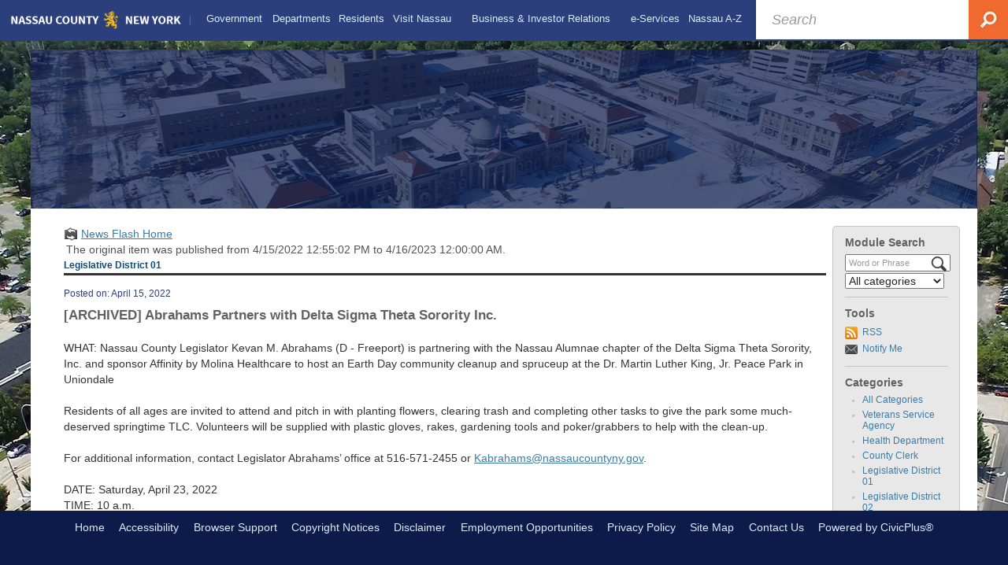

--- FILE ---
content_type: text/html; charset=utf-8
request_url: https://www.nassaucountyny.gov/CivicAlerts.aspx?AID=10074&ARC=11824
body_size: 26673
content:

<!DOCTYPE html>
<html lang="en">
<head>

	<meta http-equiv="Content-type" content="text/html; charset=UTF-8" />
<!-- Google Tag Manager for GA4 -->
				<script>(function(w,d,s,l,i){w.GAMeasurementID='G-4NJF1E36P0';w[l]=w[l]||[];w[l].push({'gtm.start':
				new Date().getTime(),event:'gtm.js'});var f=d.getElementsByTagName(s)[0],
				j=d.createElement(s),dl=l!='dataLayer'?'&l='+l:'';j.async=true;j.src=
				'https://www.googletagmanager.com/gtm.js?id='+i+dl;f.parentNode.insertBefore(j,f);
				})(window,document,'script','cpDataLayerGA4','GTM-K73C5PS');</script>
				<!-- End Google Tag Manager for GA4 -->
				<script type='text/javascript'>
					var enableTelemetry = 'false'
					var aiConfig = {
					instrumentationKey: '1cde048e-3185-4906-aa46-c92a7312b60f'						
					}
					var appInsights = window.appInsights || function (a) { function b(a) { c[a] = function () { var b = arguments; c.queue.push(function () { c[a].apply(c, b) }) } } var c = { config: a }, d = document, e = window; setTimeout(function () { var b = d.createElement('script'); b.src = a.url || 'https://js.monitor.azure.com/scripts/a/ai.0.js', d.getElementsByTagName('script')[0].parentNode.appendChild(b) }); try { c.cookie = d.cookie } catch (a) { } c.queue = []; for (var f = ['Event', 'Exception', 'Metric', 'PageView', 'Trace', 'Dependency']; f.length;)b('track' + f.pop()); if (b('setAuthenticatedUserContext'), b('clearAuthenticatedUserContext'), b('startTrackEvent'), b('stopTrackEvent'), b('startTrackPage'), b('stopTrackPage'), b('flush'), !a.disableExceptionTracking) { f = 'onerror', b('_' + f); var g = e[f]; e[f] = function (a, b, d, e, h) { var i = g && g(a, b, d, e, h); return !0 !== i && c['_' + f](a, b, d, e, h), i } } return c }(aiConfig);
					window.appInsights = appInsights, appInsights.queue && 0 === appInsights.queue.length;
					// Add telemetry initializer
					appInsights.queue.push(function() {
						appInsights.context.addTelemetryInitializer(function(envelope) {
							var telemetryItem = envelope.data.baseData;
							// To check the telemetry item’s type:
							if (!false)
							{
								//If the telemetry is not enabled, we still want to capture Google map custom event, so only allow that
								if (envelope.name.indexOf('.Event') == -1)
									return false;
							}
						});
					});						
					appInsights.trackPageView();
				</script>
	<script>
		function populateAntiForgery(token) {
			var input = document.createElement("input");
			input.name = "__RequestVerificationToken";
			input.type = "hidden";
			input.value = token;
			var absPat = /^https?:\/\/|^\/\//i;
			var forms = document.getElementsByTagName("form");
			for (var i = 0; i < forms.length; i++) {
				if (forms[i].method == "post" &&
					!forms[i].querySelector('[name="__RequestVerificationToken"]') &&
					!absPat.test(forms[i].getAttribute("action"))) {
					forms[i].appendChild(input.cloneNode());
				}
			}
		}

		function getAntiForgeryToken(callback, error) {
			var xhr = new XMLHttpRequest();
			xhr.open("GET", "/antiforgery");
			xhr.addEventListener("load", function() {
				try {
					if (this.status !== 200) {
						throw Error("Invalid status. Could not retrieve antiforgery token.");
		}
					var obj = JSON.parse(this.responseText);
					callback(obj.token);
				} catch (e) {
					typeof error === "function" && error(e);
				}
			});
			xhr.send();
		}

		getAntiForgeryToken(function(token) {
			if (document.readyState === "complete"
				|| document.readyState === "loaded" 
				|| document.readyState === "interactive") {
				populateAntiForgery(token);
				return;
			}
			document.addEventListener("DOMContentLoaded", function() {
				populateAntiForgery(token);
			}, false);
		}, console.error);
			</script>
			

	<script type="text/javascript">
		window.departmentHeader = {};
		window.pageSectionTracker = {};
		window.isResponsiveEnabled = true;
		window.isRemoveSetHeights= false;
		if (window.isRemoveSetHeights) {
			document.documentElement.className += ' removeSetHeights';
		}
		window.mainMenuMediaQuery = 'screen and (max-width: 40em)';
		window.isMobileBrowserIncludingTablets = false;
		window.fixedResponsiveMenu = false;
		window.fullWidthResponsiveMenu = false;
		window.responsiveMenuHeight = '';
		window.responsiveMenuFontSize = '';
		(function () {
			window.setSizeCookie = function () {
				document.cookie = "dpi=" + window.devicePixelRatio + "; path=/";
				document.cookie = "viewportWidth=" + window.innerWidth + "; path=/";
				document.cookie = "viewportHeight=" + window.innerHeight + "; path=/";
				if (screen && screen.width && screen.height) {
					document.cookie = "screenWidth=" + screen.width + "; path=/";
					document.cookie = "screenHeight=" + screen.height + "; path=/";
				}
				document.cookie = "responsiveGhost=1; path=/";
			};

			setSizeCookie();
		}());
	</script>
		<meta name="viewport" content="width=device-width, initial-scale=1">
	<meta name="google-site-verification" content="HcRZXMrTAsUiaItUyEZTvSQOJ2NS75wnrRAMUmS2BJU" />
<script async src="https://docaccess.com/docbox.js"></script>
	
	
	<meta name="theme-color" content="#2b3f7c">
	<link rel="icon" href="/images/favicon.ico" type="image/x-icon" />
	<link rel="shortcut icon" href="/images/favicon.ico" type="image/x-icon" />
		<title>News Flash • Nassau County, NY • CivicEngage</title>

			<script src="/Assets/Scripts/jQuery/jquery-2.2.4.min.js"></script>
	<script src="/Assets/Scripts/jQuery/jQuery-migrate-1.4.1.js" type="text/javascript"></script>
	

	<!--[if IE 6]><script language="JavaScript" type="text/javascript"> var isie6 = true; </script><![endif]-->
	<!--[if IE 7]><script language="JavaScript" type="text/javascript"> var isie7 = true; </script><![endif]-->
	<!--[if IE 8]><script language="JavaScript" type="text/javascript"> var isie8 = true; </script><![endif]-->
	<!--[if IE 9]><script language="JavaScript" type="text/javascript"> var isie8 = true; </script><![endif]-->
	<script type="text/javascript"><!--
	var intCountryCode = 840;
	var externalSiteDialogHeight = '390px';
	var order = '';
//--></script>
	
	<link href="/-2043512222.css" rel="stylesheet" type="text/css" />	<link href="/-393312431.css" rel="stylesheet" type="text/css" />

	<link rel="stylesheet" type="text/css" href="/Assets/Styles/Print.css" media="print">
	<script type="text/javascript">
		window.Pages = window.Pages || {};
		// FrontEnd RWD initialization
		window.Pages.rwdReady = $.Deferred();
		window.Pages.toolBarDeferred = $.Deferred();
		window.Pages.rwdSetupComplete = $.Deferred();
		window.Pages.megaMenuLoaded = $.Deferred();
		window.Pages.angularToolbarComplete = $.Deferred();
		window.Pages.frontEndToolbarComplete = $.Deferred();
	</script>
	

	<meta http-equiv="Content-Type" content="text/html; charset=UTF-8">
		
	
        <meta property="og:image" content="https://www.nassaucountyny.gov/Common/Images/CivicAlerts/HomeModuleIconShare.png" />
        <meta name="twitter:image" content="https://www.nassaucountyny.gov/Common/Images/CivicAlerts/HomeModuleIconShare.png" />
    <meta property="og:title" content="Abrahams Partners with Delta Sigma Theta Sorority Inc." />
    <meta name="twitter:title" content="Abrahams Partners with Delta Sigma Theta Sorority Inc." />
    <meta property="og:url" content="https://www.nassaucountyny.gov/CivicAlerts.aspx?AID=10074&amp;ARC=11824" />
    <meta name="twitter:url" content="https://www.nassaucountyny.gov/CivicAlerts.aspx?AID=10074&amp;ARC=11824" />
    <meta property="og:site_name" content="Nassau County, NY" />
    <meta name="twitter:site" content="Nassau County, NY" />
    <meta property="og:description" content="Legislator Kevan Abrahams Partners with Delta Sigma Theta Sorority Inc. and Sponsor Affinity by Molina Healthcare for Earth Day Community Cleanup at Uniondale’s Martin Luther King, Jr. Peace Park" />
    <meta name="twitter:description" content="Legislator Kevan Abrahams Partners with Delta Sigma Theta Sorority Inc. and Sponsor Affinity by Molina Healthcare for Earth Day Community Cleanup at Uniondale’s Martin Luther King, Jr. Peace Park" />
<meta name="twitter:card" content="summary" />

	<link rel="stylesheet" href="/App_Themes/CP/nmenu.css" type="text/css">

    
	<!-- Dynamic Header Scripts -->
	
	<!--Reference Stylesheet-->
	
    
		<!--Dynamic Header Styles-->
	<style type="text/css">
	
	</style>
	
	
	



	<script src="/966768842.js" type="text/javascript"></script>
	
	

	<!--[if lte IE 8]><link rel="stylesheet" type="text/css" href="/App_Themes/ie8.css"><![endif]-->
	<!--[if lte IE 7]><link rel="stylesheet" type="text/css" href="/App_Themes/ie7.css"><![endif]-->
	<!--[if lte IE 6]><link rel="stylesheet" type="text/css" href="/App_Themes/ie6.css"><![endif]-->
	<!--[if lt IE 9]><script type="text/javascript" src="/Scripts/html5.js"></script><![endif]-->

	<script type="text/javascript">
		setEditorVariables(false, 840);
		function getPrintPreviewType() { return 0; } function printPreview() {pPreview(getPrintPreviewType()); }
	</script>
	<script src="/Assets/Scripts/AlpineJS/3.14.1/alpine.min.js" type="text/javascript" defer="defer"></script>
</head>
<body class="wide " >

    <script>jQuery(document).click(function (event) {
	var target = jQuery(event.target);
	if (target.attr('src') && target.parents('.image').length && target.parents('.widget').length) {
		var text = target.attr('title');
		
		if (!text.length) {
			text = "N/A";
		}
		ga('send',
			{
				hitType: 'event',
				eventCategory: 'Image',
				eventAction: 'Image - ' + text,
				eventLabel: window.location.href
			});
	}
	if (target.is('button') || target.hasClass('button') || target.parents().hasClass('button')) {
		var text = "";
		if (target.parents('.button')[0]) {
			text = target.parents('.button').first().text();
		} else if (target.text().length) {
			text = target.text();
		} else if (target.attr('title').length) {
			text = target.attr('title');
		}
		if (!text.length) {
			text = "N/A";
		}
		ga('send',
			{
				hitType: 'event',
				eventCategory: 'Button',
				eventAction: 'Button - ' + text,
				eventLabel: window.location.href
			});
	}
	if (target.parents('.widgetCustomHtml').length) {
		ga('send',
			{
				hitType: 'event',
				eventCategory: 'Custom Html',
				eventAction: 'Custom Html Clicked',
				eventLabel: window.location.href
			});
	}
	if (target.parents('.editor').length) {
		ga('send',
			{
				hitType: 'event',
				eventCategory: 'Editor',
				eventAction: 'Editor Link Clicked',
				eventLabel: window.location.href
			});
	}
	if (target.parents('.GraphicLinks').length) {
		var text = "";
		var targetGraphicLink = target;
		if (target.hasClass('widgetGraphicLinksLink')) {
			targetGraphicLink = jQuery(target.children()[0]);
		}
		if (targetGraphicLink.hasClass('text')) {
			text = targetGraphicLink.text();
		} else if (targetGraphicLink.attr('src').length) {
			if (targetGraphicLink.attr('alt').length) {
				text = targetGraphicLink.attr('alt');
			} else {
				text = targetGraphicLink.attr('src');
			}
		} else {
			text = "N/A";
		}
		ga('send',
			{
				hitType: 'event',
				eventCategory: 'Graphic Links',
				eventAction: 'Graphic Link - ' + text,
				eventLabel: window.location.href
			});
	}
	if (target.parents('.InfoAdvanced').length) {
		ga('send',
			{
				hitType: 'event',
				eventCategory: 'Info Advanced',
				eventAction: 'Info Advanced Clicked',
				eventLabel: window.location.href
			});
	}
	if (target.parents('.list').length) {
		ga('send',
			{
				hitType: 'event',
				eventCategory: 'List',
				eventAction: 'List Clicked',
				eventLabel: window.location.href
			});
	}
	if (target.parents('.megaMenuItem').length || target.parents('.topMenuItem').length) {
		var megaMenuText = jQuery('.topMenuItem.mouseover').find('span').text();
		var breadCrumbs = [];
		jQuery('.breadCrumbs > li').each(function () {
			 breadCrumbs.push(this.textContent);
		});
		var pageTitle = breadCrumbs.join('>');
		var subTitleText = target.parents('.megaMenuItem').children('.widgetTitle').children().text();
		var text = "";
		if (pageTitle) {
			text += pageTitle + " | ";
		} else {
			text += document.title + ' - ';
		}
		if (target.text() == "" && megaMenuText == "") {
			text += "N/A";
		} else if (target.text().length && megaMenuText.length) {
			if (megaMenuText == target.text()) {
				text += megaMenuText;
			} else {
				text += megaMenuText + " - " + subTitleText + " - " + target.text();
			}
		} else if (target.text() == "") {
			text += megaMenuText;
		} else {
			text += target.text();
		}
		if (!text.length) {
			text = "N/A";
		}
		ga('send',
			{
				hitType: 'event',
				eventCategory: 'Mega Menu',
				eventAction: 'Mega Menu : ' + text,
				eventLabel: window.location.href
			});
	}
	if (target.parents('.widgetNewsFlash').length && target.parents('.widgetItem').length) {
		var text = jQuery(target.parents('.widgetItem')[0]).find('.widgetTitle').children().text();
		if (!text.length) {
			text = "N/A";
		}
		ga('send',
			{
				hitType: 'event',
				eventCategory: 'News Flash',
				eventAction: 'News Flash - ' + text,
				eventLabel: window.location.href
			});
	}
	if (target.hasClass('widgetQuickLinksLink') || target.find('.widgetQuickLinksLink').length) {
		var text = target.text();
		if (!text.length) {
			text = "N/A";
		}
		ga('send',
			{
				hitType: 'event',
				eventCategory: 'Quick Links',
				eventAction: 'Quick Links - ' + text,
				eventLabel: window.location.href
			});
	}
	if (target.attr('src') && target.parents('.cpSlideshow').length) {
		var text = target.attr('title');
		if (!text.length) {
			text = "N/A";
		}
		ga('send',
			{
				hitType: 'event',
				eventCategory: 'Slideshow',
				eventAction: 'Slideshow - ' + text,
				eventLabel: window.location.href
			});
	}
	if (target.parents('.widgetText').length) {
		ga('send',
			{
				hitType: 'event',
				eventCategory: 'Text',
				eventAction: 'Text Link Clicked',
				eventLabel: window.location.href
			});
	}
});</script>

    <div id="fb-root"></div>
<div id=skipToContentLinks>
<a href="#contentarea" target="_self" class="skipToContentLink">Skip to Main Content</a>
</div>
    <form id="frmReferenceFormForTelerikEditorDialogs"></form>

        <input type="hidden" id="GoogleMapsKey" value="" />



    <input type="hidden" id="cpcDomain" value="https://cp-civicplusuniversity2.civicplus.com">
    <input type="hidden" id="hdnStructureID" value="6" />
    <input type="hidden" id="hdnContentCollectionID" value="5bd89d62-1b3e-468e-869a-b7a0891f73da" />
    <input type="hidden" id="hdnWorkingCopyID" value="00000000-0000-0000-0000-000000000000" />
    <input type="hidden" id="hdnThemeID" value="12" />
    <input type="hidden" id="pageIsFrontEnd" value="true" />
    <input type="hidden" id="pageModuleID" value="1" />
    <input type="hidden" id="pagePageID" />

        <input type="hidden" id="hdnModuleID" value="1" />
        <div id="stickyPlaceholder"></div>
    <div id="outer-wrap" class="outer-wrap">
        <div id="inner-wrap" class="inner-wrap">
                <div id="divToolbars" class="cpToolbars newCP mui-fixed" style="">
                    



                </div>
            <div id="bodyWrapper">
                <div id="mainNavHolderMobile" class="mainNavHolderMobile"></div>
                
<div data-cpRole="banner" id="banner1">
  <div data-cpRole="structuralContainer" id="structuralContainer2" class="fixedTop_ts">
<div class="siteWrap"><header class="siteHeader"><div data-cpRole="banner" id="banner2" class="logo empty">




				<a id="banner2-26" style="			display: block; text-align: center;
" class="bannerObject" href="/" target="_self"><img alt="Homepage" class="bannerObject" height="35" src="/ImageRepository/Document?documentID=23095" width="346" /></a>
</div><aside data-cpRole="contentContainer" id="contentContainer2a" class="search_ts">	<div id="ccc4629034-d74e-4d1b-8b0a-5d02c1d09e94" data-containerid="c4629034-d74e-4d1b-8b0a-5d02c1d09e94" class="pageContent cpGrid cpGrid24 isLockedContainer showInMobile">
				                

		<div class="row outer wide"><!--
--><div class="outer col col24 first last" style="" data-widgetcontainerid="588ea6fb-b782-4ab7-8c72-33850ac7e391">				
	<div class="row nest first last wide">
	
	<div class="inner col col24 first last id1f1f4a2c-c48c-43fb-90a0-cf4c55703318" style="" data-widgetcontainerid="1f1f4a2c-c48c-43fb-90a0-cf4c55703318">	
 
	<div data-widget-id='58db65cf-e17a-4a7d-83c6-d9564568ab5f' data-moduleName="customHtml" id='widgetCustomHtml58db65cf-e17a-4a7d-83c6-d9564568ab5f' class="widget widgetCustomHtml skin10 narrow" >
	<div class="widgetBody pageStyles" id="widgetBody58db65cf-e17a-4a7d-83c6-d9564568ab5f">
		<div id="customHtml58db65cf-e17a-4a7d-83c6-d9564568ab5f"><div><section>
<form id="searchform" action="https://www.google.com/cse" align="center">    <div role="search" class="widgetBody buttonRightInside" style="font-size:large;">        <input type="hidden" name="cx" value="011744546901743953188:qvmnjfdc32s">        <input type="hidden" name="ie" value="UTF-8">        <input type="text" placeholder="Search" title="Search" value="" name="q" id="q" autocomplete="off" style=" width: 100%; color: #585a5e; background: #fff; padding: 15px 65px 14px 20px; font-style: italic; border: 0; line-height: 16px; box-shadow: 0px 0px 15px rgba(0,0,0,.1);">        <button type="submit" id="searchsubmit" name="sa" value=" " style="position: absolute; top:0; right: 0; float: left; width: 50px; background: 0; height: 50px; border: 0; text-decoration: none; color: transparent;"><img alt="Search" class="imageHover" style="position: absolute; right: 0; top: 0;" data-hover="/ImageRepository/Document?documentID=23449" data-image="/ImageRepository/Document?documentID=23448" src="/ImageRepository/Document?documentID=23448"></button>    </div></form>
</section></div></div>
	</div>
	</div>
	</div> <!-- inner column -->

	</div> <!-- inner row -->

			</div><!-- outer column --><!--		--></div> <!-- outer row -->


	</div>
</aside><nav data-cpRole="nav" id="mainNav" class="siteNav mainNav" role="navigation">
<ol id="mainNavMenu" data-parent="1" class="rootNavMenu" role="menu"><!--
--><li id="MainItem382" class="topMenuItem" role="none" data-pageid="382" data-displaymegamenu="True"><!--
			--><!--
			--> <a role = "menuitem" aria-haspopup=true aria-expanded='false' id = "mainNavGovernment" class="navMainItem mainNavItem mainNavItem1" href="/382/Government" target = "_self" >   Government </a>			<!--
			--><!--
			--></li><!----><li id="MainItem1437" class="topMenuItem" role="none" data-pageid="1437" data-displaymegamenu="True"><!--
			--><!--
			--> <a role = "menuitem" aria-haspopup=true aria-expanded='false' id = "mainNavDepartments" class="navMainItem mainNavItem mainNavItem2" href="/1437/Departments" target = "_self" >   Departments </a>			<!--
			--><!--
			--></li><!----><li id="MainItem1255" class="topMenuItem" role="none" data-pageid="1255" data-displaymegamenu="True"><!--
			--><!--
			--> <a role = "menuitem" aria-haspopup=true aria-expanded='false' id = "mainNavResidents" class="navMainItem mainNavItem mainNavItem3" href="/1255/Residents" target = "_self" >   Residents </a>			<!--
			--><!--
			--></li><!----><li id="MainItem1291" class="topMenuItem" role="none" data-pageid="1291" data-displaymegamenu="True"><!--
			--><!--
			--> <a role = "menuitem" aria-haspopup=true aria-expanded='false' id = "mainNavVisitNassau" class="navMainItem mainNavItem mainNavItem4" href="/1291/Visit-Nassau" target = "_self" >   Visit Nassau </a>			<!--
			--><!--
			--></li><!----><li id="MainItem712" class="topMenuItem" role="none" data-pageid="712" data-displaymegamenu="True"><!--
			--><!--
			--> <a role = "menuitem" aria-haspopup=true aria-expanded='false' id = "mainNavBusinessInvestorRelations" class="navMainItem mainNavItem mainNavItem5" href="/712/Business-Investor-Relations" target = "_self" >   Business &amp; Investor Relations </a>			<!--
			--><!--
			--></li><!----><li id="MainItem3153" class="topMenuItem" role="none" data-pageid="3153" data-displaymegamenu="True"><!--
			--><!--
			--> <a role = "menuitem" aria-haspopup=true aria-expanded='false' id = "mainNaveServices" class="navMainItem mainNavItem mainNavItem6" href="/3153/e-Services" target = "_self" >   e-Services </a>			<!--
			--><!--
			--></li><!----><li id="MainItem583" class="topMenuItem" role="none" data-pageid="583" data-displaymegamenu="True"><!--
			--><!--
			--> <a role = "menuitem" aria-haspopup=true aria-expanded='false' id = "mainNavNassauAZ" class="navMainItem mainNavItem mainNavItem7" href="/583/Nassau-A-Z" target = "_self" >   Nassau A-Z </a>			<!--
			--><!--
			--></li><!---->
</ol>


	<script type="text/javascript">
		(function () {
			function setupMenu() {
				const menuID = 'mainNavMenu';
				const menuType = MAIN_MENU;

				//setup menu manager properties for main menu
				if (!menuManager.mobileMainNav && true)
					menuManager.adjustMainItemsWidth('#' + menuID);
				menuManager.isMainMenuEditable = false;
				menuManager.mainMenuMaxSubMenuLevels = 4;
				menuManager.setMOMMode(2, menuType);

				//Init main menu
				const setupDraggable = menuManager.isMainMenuEditable;
				const urlToGetHiddenMenus = '/Pages/MenuMain/HiddenMainSubMenus?pageID=1&moduleID=1&themeID=12&menuContainerID=mainNav';

				menuManager.setupMenu(menuID, 'mainNav', menuType, setupDraggable, urlToGetHiddenMenus);
				menuManager.mainMenuInit = true;
				menuManager.mainMenuTextResizer = true;
				if (1.00 > 0)
					menuManager.mainMenuTextResizerRatio = 1.00;
				if (window.isResponsiveEnabled)
					menuManager.mainMenuReady.resolve();

			}

			if (document.readyState === "complete"
				|| document.readyState === "loaded"
				|| document.readyState === "interactive") {
				setupMenu();
				return;
			}

			document.addEventListener("DOMContentLoaded", setupMenu);
		})();
	</script>


<aside data-cpRole="megaMenu" id="megaMenu" class="megaMenu" style="display: none;"><input type="hidden" id="megaMenuPopupDirection" value="0"><input type="hidden" id="megaMenuWidthReference" value="0"><aside role="menu" data-cpRole="contentContainer" id="mainNavMegaMenu382" class="contentTop mainNavMegaMenu megaMenuContainer pageID_382 hidden" data-orientation="horizontal">	<div id="cc68fcd581-dbc5-4de4-90d2-1c424843a350" data-containerid="68fcd581-dbc5-4de4-90d2-1c424843a350" class="pageContent cpGrid cpGrid24 showInMobile">
				                



	</div>
</aside><aside role="menu" data-cpRole="contentContainer" id="mainNavMegaMenu1437" class="contentTop mainNavMegaMenu megaMenuContainer pageID_1437 hidden" data-orientation="horizontal">	<div id="cc2c68bf9c-7800-46ca-afbb-8817e16f282d" data-containerid="2c68bf9c-7800-46ca-afbb-8817e16f282d" class="pageContent cpGrid cpGrid24 showInMobile">
				                



	</div>
</aside><aside role="menu" data-cpRole="contentContainer" id="mainNavMegaMenu1255" class="contentTop mainNavMegaMenu megaMenuContainer pageID_1255 hidden" data-orientation="horizontal">	<div id="cc0efc1c75-d9e5-4056-99c4-2c5758e86b32" data-containerid="0efc1c75-d9e5-4056-99c4-2c5758e86b32" class="pageContent cpGrid cpGrid24 showInMobile">
				                



	</div>
</aside><aside role="menu" data-cpRole="contentContainer" id="mainNavMegaMenu1291" class="contentTop mainNavMegaMenu megaMenuContainer pageID_1291 hidden" data-orientation="horizontal">	<div id="ccc4f62a90-efe3-446b-b7aa-0f632b4382fd" data-containerid="c4f62a90-efe3-446b-b7aa-0f632b4382fd" class="pageContent cpGrid cpGrid24 showInMobile">
				                



	</div>
</aside><aside role="menu" data-cpRole="contentContainer" id="mainNavMegaMenu712" class="contentTop mainNavMegaMenu megaMenuContainer pageID_712 hidden" data-orientation="horizontal">	<div id="cc7e217ba6-d87f-4658-8d9b-c26a1786cb6c" data-containerid="7e217ba6-d87f-4658-8d9b-c26a1786cb6c" class="pageContent cpGrid cpGrid24 showInMobile">
				                



	</div>
</aside><aside role="menu" data-cpRole="contentContainer" id="mainNavMegaMenu3153" class="contentTop mainNavMegaMenu megaMenuContainer pageID_3153 hidden" data-orientation="horizontal">	<div id="cc528f917d-31aa-4e46-9705-00043635afde" data-containerid="528f917d-31aa-4e46-9705-00043635afde" class="pageContent cpGrid cpGrid24 showInMobile">
				                



	</div>
</aside><aside role="menu" data-cpRole="contentContainer" id="mainNavMegaMenu583" class="contentTop mainNavMegaMenu megaMenuContainer pageID_583 hidden" data-orientation="horizontal">	<div id="cc99e771c9-0331-4527-9845-3bd90e659c9c" data-containerid="99e771c9-0331-4527-9845-3bd90e659c9c" class="pageContent cpGrid cpGrid24 showInMobile">
				                



	</div>
</aside></aside></nav></header></div>
</div>
  <div data-cpRole="structuralContainer" id="structuralContainer3">
<div class="siteWrap2"><div data-cpRole="structuralContainer" id="structuralContainer15">
<div data-cpRole="banner" id="banner3"><div data-cpRole="structuralContainer" id="structuralContainer4">
<aside data-cpRole="contentContainer" id="contentContainer4a" class="pageTitle_ts">	<div id="cc4127da90-abbf-43c2-a64b-fa72a80818dc" data-containerid="4127da90-abbf-43c2-a64b-fa72a80818dc" class="pageContent cpGrid cpGrid24 isLockedContainer showInMobile">
				                

		<div class="row outer wide"><!--
--><div class="outer col col24 first last" style="" data-widgetcontainerid="7d4e20f2-64b0-4d62-9ab7-d3d5ad8a7056">				
	<div class="row nest first last wide">
	
	<div class="inner col col24 first last id869c78ef-0679-4b7a-8ea3-c890456adba1" style="" data-widgetcontainerid="869c78ef-0679-4b7a-8ea3-c890456adba1">	
 
	<div data-widget-id='5550b70a-ff8f-43d9-a1fc-d75dd038fdbd' data-moduleName="customHtml" id='widgetCustomHtml5550b70a-ff8f-43d9-a1fc-d75dd038fdbd' class="widget widgetCustomHtml skin1 narrow" >
	<div class="widgetBody pageStyles" id="widgetBody5550b70a-ff8f-43d9-a1fc-d75dd038fdbd">
		<div id="customHtml5550b70a-ff8f-43d9-a1fc-d75dd038fdbd"><div><script>$("#versionHeadLine").appendTo(".pageTitle_ts");</script></div></div>
	</div>
	</div>
	</div> <!-- inner column -->

	</div> <!-- inner row -->

			</div><!-- outer column --><!--		--></div> <!-- outer row -->


	</div>
</aside>
</div>




		<div id="banner3-27" style="display: none"></div>
			<script type="text/javascript">
				$(window).on("load", function () {
					$.when(window.Pages.rwdSetupComplete)
						.done(function () {
							renderBanner('banner3-27',
								'banner3',
								{"BannerOptionID":27,"ThemeID":12,"SlotName":"banner3","Name":"Default","IsDefault":true,"BannerMode":1,"SlideShowSlideTiming":"5","SlideshowTransition":0,"SlideShowTransitionTiming":"1","ImageScale":true,"ImageAlignment":1,"ImageScroll":true,"MuteSound":true,"VideoType":0,"Status":40,"SlideshowControlsPosition":0,"SlideshowControlsAlignment":0,"SlideshowBannerControlsColorScheme":0,"DisplayVideoPauseButton":false,"VideoPauseButtonAlignment":1,"VideoPauseButtonControlsAlignment":0,"VideoPauseButtonStyle":"#FFFFFF","VideoPauseButtonBackgroundStyle":"#000000","VideoPauseButtonAlignmentClass":"alignRight viewport","DisplaySlideshowPauseButton":true,"SlideshowControlsColor":"#FFFFFF","SlideshowControlsBackgroundColor":"#000000","SlideshowPauseButtonClass":"isHidden","BannerImages":[{"BannerImageID":61,"BannerOptionID":27,"FileName":"/ImageRepository/Document?documentID=23096","Height":232,"Width":1200,"StartingOn":null,"StoppingOn":null,"IsLink":false,"LinkAddress":null,"Sequence":1,"RecordStatus":0,"ModifiedBy":0,"ModifiedOn":"\/Date(-62135578800000)\/","AltText":null}],"BannerVideos":[],"RecordStatus":0,"ModifiedBy":0,"ModifiedOn":"\/Date(-62135578800000)\/"},
								{"BannerImageID":61,"BannerOptionID":27,"FileName":"/ImageRepository/Document?documentID=23096","Height":232,"Width":1200,"StartingOn":null,"StoppingOn":null,"IsLink":false,"LinkAddress":null,"Sequence":1,"RecordStatus":0,"ModifiedBy":0,"ModifiedOn":"\/Date(-62135578800000)\/","AltText":null},
								'/App_Themes/Simple - 2018/Images/',
								'<img alt="" class="bannerObject" src="/ImageRepository/Document?documentID=23096" />');
						});
				});
			</script>

</div>
</div></div>
</div>
  <div data-cpRole="structuralContainer" id="structuralContainer5">
<div class="siteWrap2"><div data-cpRole="structuralContainer" id="structuralContainer6" class="mainWrap" role="main">
<div data-cpRole="structuralContainer" id="structuralContainer7" class="outerContentWrap">
<div data-cpRole="structuralContainer" id="structuralContainer8" class="contentWrap">
<div data-cpRole="breadCrumbs" class="breadCrumbContainer" id="breadCrumbs"><script type='text/javascript'>$('#breadCrumbs').hide();</script></div>
<div data-cpRole="mainContentContainer" id="moduleContent">

<div id="ctl00_ctl00_MainContent_BodyWrapper">
	
	<script type="text/javascript"><!--
	var isie6 = false, isie7 = false, isie6or7 = false;
	var intCountryCode = 840;

	function setUrlLength(editor) {
		//Toggle Image Context Menu Items
		setMenuItems(editor);
		//setContentBackgroundColor(editor);
		removeIEParagraphs(editor);
	}
	function setUrlLengthAndToolToggle(editor) {
		var minToolsGroups = 2; // Number of MinimumSetOfTools tools groups.
		
		// Hide the MinimumSetOfTools on load.
		var toolbar = editor.get_toolContainer(); // Get toolbar container.
		var toolgroups = toolbar.getElementsByTagName("UL"); // Get all toolgroups containers.
		
		for (var i = toolgroups.length - 1; i >= minToolsGroups; i--)			toolgroups[i].style.display = "none";
		
		if (editor.isIE) {
			var elem = editor.get_element();
			elem.style.height = "430px";
 			elem.style.minHeight = "430px";
		}
		
		// Toggle Image Context Menu Items.
		setMenuItems(editor);
		//setContentBackgroundColor(editor);
		removeIEParagraphs(editor);
	}
//--></script><!--[if IE 6]><script type="text/javascript">isie6 = true; isie6or7 = true;</script><![endif]-->
<!--[if IE 7]><script type="text/javascript">isie7 = true; isie6or7 = true;</script><![endif]-->

	

	<form name="aspnetForm" method="post" action="./CivicAlerts.aspx?AID=10074&amp;ARC=11824" id="aspnetForm" style="display:inline;" onsubmit="return headerValidationCallback();" enctype="multipart/form-data" autocomplete="off">
<div>
<input type="hidden" name="__EVENTTARGET" id="__EVENTTARGET" value="" />
<input type="hidden" name="__EVENTARGUMENT" id="__EVENTARGUMENT" value="" />
<input type="hidden" name="__VIEWSTATE" id="__VIEWSTATE" value="HhOjlOc/[base64]/HSOcD7hd6jOGsFRZM0G9OM3G1zIHIsJbaVa/laVkFWdTX3wOOe/yuxGoPC5Hfbugw59Fi1DdLB2P5dDMdwBDr5BKuFN72bGzRWEzJUwKzqTzBfecSmb053yw+25dgsFZ4ADbBQ6aHO3BJZS2agRL3NJVEexRf/KOwvrMAlQ5YjEvswU1Y0UFm5eMQtpb1N3z2Mf+VR+1oS+wW0Eu5RbMIsTvkYESgPO233w18QnjQiR35ZKkk6aLB9vtAVsbZevbL2fo/hXRiC0BFW5Pnk9/BiT2myg8TOGjWjh/UM3MxZ4ASl8F8jxfvCH0ZsDdrJGr4fI4AYVmkB6eMm4KfWTtNYgRwZPmHXcwzJ+JgG7WwnIfvqYduMz5Ie46lNbSusitY9jWzR1NA8UOlLKc8fk6NFWKYn1vzk7BrXk6XQ0sLc17w3icn6SrV2mWq6j+/FLRunpSjzKJ6ZyDqcIHHIdtC2KK54Vp7O0gZqKoRqj1TS1H2TX5tRUTKjnsjiHATEgTPwaoscBsAW23oGZqX7BGGg21EmmjYrR3KL6LaiGVXxQgEKQa1XYmLP8UMzwgnMrXzwsmm+4ey32PoG92fixRnziDffXwkV/u8j93NpfVmvWGrtApSCtzn4RGo/EtF2kra3oUNUFeT76+G9P6Fsy8d6AGis6QcHiViuwHomwkX14pNhmAwF2MpaWfD82Z2mlUw1fA0ZJDZh2Uwt38mDGsNLRa198z76G6HAT38Kdv0RXy1otebt94OKo7+6PRcZPXh/3kV5f7yEQ/f4rzgjwMDPlrek1kwgoINgbvOsDm2y9M1namAaiiJomyH1wLIDq/DJkIFErjEk7UP+STawVRwLY2/FJjVvOfhiunr2w7gI3s7YOunM/EmmFtDWmPXjdOVijLSZ7XwRxfpF1l7HqzDtg/Tffc7k/tYM6kQ2BWitmgC2EyOXLJyat+oUf9NLf0ZgiIe2px0jz6eqP54DoqKrTGtg8jSsT6Dm0p5PL35PJHYQzz8M+V4CKuzgzkFohr5bgAofKfw/RrNrUAbG8p1Sn26b59+LsgPtS399R3xu8o7EXjOoM9OvIaoabsVLpy4+gNvHNhTcNy80hsmEzH4HuFF0Z2Y1+3/k8Yc6Yg4PoYMfdVamQygQ1I1/s/tUjVPIKWiSvQUJMxJ/3yia9cwQlrGNpPYRrG+DtomtExeaJVT3cskGKKz2DvC0/wNt2AadNBN6mW0ZVbfJ3vWjwoOlIzuONSKkdMgR0ZzmQyd8D4oet3rQkDsN1HAz2wIeWuIQTjAgdUyn1ltIQ1OKGOWozwKLfB6QC0KyvyaAvsC/Ik1ECuQjRS7mQ9WBFR50TDjuBoVfYddmZTqSMGrDEaUbOvmqztwVe4ca3cruYUdfXq4KATcfr+VjfR2KnRTtJxMrNFnDmD65PsFyQSatP7XPSsgQLM+0rLX4RQJUXeia8hRq/UhVR99HdlJBGC+pfGqbwfIM1XdA+sMZ39kXUv7DlWLTxiTSU2fua/x+MrfkbYbCJRZniB1qcJQ7oNJcdAXzYNofRyMHZ5Y/Nb0KEDvTu5+32C9d7kgf0lSahB+hp/Rr8MRYSZWsIO6kdljeS3Aqqe6IASoYK6zpZk71FslCR3xQ/qBmNBN5YpHhcavHxITM3T9Cnv1u62ug+0tDWu+RWcn13+Z5ZzVg9gfQAsWgsnMUVTgpBYRaSIOM1szwZf/ycI/jRZYgRIqxleECeGgLo0IfEb89xxa88mnztRZ02AX+kfyPG84PUcZtw943Jg4Y665h7KKXqVqtMZdK1FkWY40RzyL9xOv9TwavUsyD1OztlNkl6Bsv8cqIeuD1xqwiPIEe0XzZ/g+oeQWxHuzAd/bEaUwZ332JIBaxsqZXhyvgRXNWJZx1xNmcqFxr9cS/NquYobBeSfRpgruvpwLljU/fUcN61w4syLPZ0bYoYh+EL4gzJCdzHP1ucGcGErjd0pN28VAAqHVPbTTYz++lmlnCWlqVd4F8NNU9lkc+f28RtOxF0giHU6qxbjLlfcQxFaseHg3DveyCMClyKtySw7pT9NyjX9xbbOEugIeHUeGYOv5en3jYA+V3xqZ2fbP8dLu13Dsqa7IajZNjiuhNsxP48T/5ftJAkvNNIp31r3DotV/+40MLYScPpKvmy1pWbThit/tBvT/uG7t4wjobkLowqU/[base64]/kqOu+u0Yn1Z9/Z1edoTJuRVHSypg9ZakO4VzHNuIA/c4ww+HxryVKYGHlSzjgkQC9BrmC9hv45RCZXchcJijjc2hJa4Gs9cz+9AaPd5FwbQ7hglgXyrK9Vlb/dN5KR8eAr00EI0kzBzs0AR817cB/54jg1a8UHIG7pTEyYQsdqyM41IWVbqH/1CQDhpdV8AO7AzKngJG/nBndx/+7SQYyhBQHToanluGgEEv+vTm8iWXJjD6WTAdOKI9hAo1IydGLPgUsxDCzfdN8AQNpIgwCdWUtlwpyeuv5XvhhRMaepiM9td10pgcIXcSGGf3aMMlD95243w+g4Pm+xdli4EFXCVx3JFNSNmiBQSw6jIbwC6yOSnT/wM0W+QnajEQq5V6xKh2ka5CvLi2vY8zSNq7HY7bxR2xDn+93hqboNFmQk5ZzPABT/EuwUjt5hUeiGcy5FHUQgZlvOptvxsjLCw5f/1YnW9tel/bBZQx7bMeu1ko4TFTuAvDgRnfzxm0SRA4gW3AQb6+VwLdcHYHSJntgSGPNl37bvNm/E9VwjQfSB3PBlZSqL7zrpxp9pMEiYSrbheQb86Qaqd8nrCRLYJhP38Yt7Z1ILhzvxWJINHYFXT8H/+dL9xMY7P5hHswO3eI9U9SsVIj2fY9ZLJvyG3sezX2BS4ayVIPp/ZE5n8uRJUA62sHh27qqJZ8sk1ujPkSsE4NLwtFoYDBkZ0qgywP2uTCA/p/2qlu+jH1lOyc7JvVJ71bUm7H6kAHOxb5EE8CmBXqqLIwDqCFqHL/BIdbJeQ7uTtcN8NYGtpqH1A4tefYxMkC7LNBVrGib1EbrKsgEfXqhngJaiJUF6q3FCgOb8TFXbCncwOkzfXemiGR3weW/ajyzHn6dgLFRDpzIPa4d++m9bjHVpUWNHLc0oNWMWni+rsMueFUezVzAzPU6ycznnjqKHwtS+OEMTsUg9DvSPQNlN34atZpa5EXtnkYrLuT56GGY0E/1djRuh7LUOdy8KNQ5RN3evKfy6Yi3l37Cg7R08iVVft+lBqlmRHE0PbYwTg9DJNQXMdsn0IvIyKk4FSoV6ZWX6TMK+qLbKS4rQXDluz805kAzmF1bMxMwNLy7o3t9+Xakl+eJ+fm1dIAW8TcjUsCp00AyHY8/nDpwsboL6u71woc71fd2NY7bF5rhyHy4oMnlmVuiRH9NkROTV5uYoW1KGMFAO41tAuzL6blb0oR8r2yLttdn19/GQiBvSZdio7KAnL5mGKgQ6YGxzTWjwy9p9PC2kWEqeuEFSEBL66Yz+IB0ztVvprslLhW+7MtJPbJb4n68SnfaD9CjnYD64vSQ38+x/DuBGRFO3MPPJ0GOG0lxR0F6X/di41r7QC0FY5m1+wDyVVcy614X/R+cUDXRSu3okIbO68nrYDcpylG4NJ+1lVqxiSdAM7shXsD7HKxE/3SZHKKTI2cY2t6uDC4f9+LLzhrV1XYF5ixN8EDgvTYwzggEkq0tVyzCb928HIHr/Vd2XTl/StNzYX2Z+hjsuoNfzG3XbX6mO68LMrNz8L2SFj+6AXK0zl6ShljWPImZzX1LyrvpV1vVPa+BJdR38Hbb+qUFHQD6wAEmYMDvWroz/v8Q+vSK9G2uf56Ixpbf1sGAsRJ9vRTZJIsXSIhvjG8xlpgGeGzjGx5hvl1dgM7/J/wugo0qv8vimqDOZqspPbjJCYEVoLjEDxw9+kOv1piqSy0CFY9kGi66H6wm0RWUXWvBpzVnjFq+nkPEaQ8eOCuq8gjQlwDz4i/OYa5X7sfsoFtLXyprk6RiNIVXXAK1s5nAFrExa5QzV3iACELcCHdDqM4Tol27Jx+TCLJzWXLd7pcErFVhUJDWDv5byBLc26bW82gw//BpWWfSj/mH01pmuTDzDb3otZBMrYS2v/grUykLst8Sk5Hj/NEua3v/HbWPmKF3pRHFPORlH83hvpKoWq7qHursi74yndqxk86yKtVHiNnRy5vDqBTGPydtnhn++25ceYwjZxrpDPoiFWFoxD/u88S4iqiYepalByg74hbC7yKlOH65tWG3xC3/z1Gi/PYpP+gY+a6l/Ln/E9Zuc8kc+k2YJiior+87b7vU5kWKF/OmI6zu30RsqYawXiJqUCYejxBFGjbDJWK7bOzaAg1K8XJlTv+ufLCs6jPrNor8dMVKpJG5PHK8NEReZ8SFBEqCAmv/JUj8SNv8zFDnHEjpn/c/v1EG/43ql/Ene+Bkj7nCCqHMMmG+M3IfHsMOc/lUWa2PaIrjI018FOAcVlJ5MZ2iiSmTqlzcZ2D4ZUiDez29CXzxjUutLwBPcbu1HMLP6X+LMEFx4a26F1Xus5q37AmC93MWtUw2US7C0dGayW9RlO1XW7csrqJzyJ+QKReswG85OYsDByff8L21sXbmlkmrz40LN/VXGDV+1/BV1y6jQnx/vJPVrOC1cpkUyyyjnVmEQCYnu2RhIiDZVGw1zrpio4qKJx1koQq6/bT00Xm69G+OON4u93TS6aLK63yhCJbdDfZ4fxerpdL36K6iMaUoFLh9+M0YDHrCYQnHbP3TqqBnK9KIc0yO8kcVs/5mmekvp9MTyZItJ0AWvWFF82jyXitb4K7rdNCXLqDGfyO036Bs8xAKqhHWZWjsZS6gTHleEqITonX4HuMZy3qQ/jH04xYHMIZeENRWDs+5U2fzeKudn5MMogiY/HsBsNfjTi17KfyH9NchovgWoso2cwb/jOR0HxcjDJXWTGFDnsLzxPVOue21OW4V18j1CiJGqoiEGSLobmsPwQMu+7Et0Q5p/yMvOTk9fMlNlTVvgHT8ya3ZsZe5X3pJr7slDY5f3v+ASDi+pfv7AYX2rGDpOD53PL0iKyH1qFfqe/GC5dpeNIj8v1MILicxDBB32aAPV8yyftaNIYn3ynvJpKeDCss7X6qP51BNwYDQPJ2nWcnY3LEq2n+v2UQpqeXeQEVNotrWNELyKyg0riOYmRGKfU2mvhg4FukG1ODwvK/oOyn3pKUkHg9XdKsDH7KsoyZ13ry6dS2A1JZbdzKiBDaYpeLXuKZdbDLaZ/6Mhp2spIklLoAdJpd8J1DNhNd+69ZlyUgtdJ3ID12pYNXB6GEBf331dzBpRz7JA6ud/w2kuQ4tajkDIZhIfJRvcBMgv6yhKgisTsdNdEdeiiZ2G4L8p+q/6FbDwu99pll" />
</div>

<script type="text/javascript">
//<![CDATA[
var theForm = document.forms['aspnetForm'];
if (!theForm) {
    theForm = document.aspnetForm;
}
function __doPostBack(eventTarget, eventArgument) {
    if (!theForm.onsubmit || (theForm.onsubmit() != false)) {
        theForm.__EVENTTARGET.value = eventTarget;
        theForm.__EVENTARGUMENT.value = eventArgument;
        theForm.submit();
    }
}
//]]>
</script>


<script src="/WebResource.axd?d=pynGkmcFUV13He1Qd6_TZDLabodcikOjfaxGftwY9HZ4kdGjeaKe0dWaPQB1vgEd44eKAO0Ba1XMxE47-4twmw2&amp;t=638901392248157332" type="text/javascript"></script>


<script src="/ScriptResource.axd?d=[base64]" type="text/javascript"></script>
<div>

	<input type="hidden" name="__VIEWSTATEGENERATOR" id="__VIEWSTATEGENERATOR" value="B6028D83" />
</div>
		<!--for archiving purpose-->
		<input name="ysnNotifyMe" type="hidden">
		<input name="strPage" type="hidden">
		<input name="intArchMainCatID" type="hidden">
		<input name="intArchMainItemID" type="hidden">
		 <script type="text/javascript">
//<![CDATA[
Sys.WebForms.PageRequestManager._initialize('ctl00$ctl00$MainContent$scriptManager', 'aspnetForm', ['tctl00$ctl00$MainContent$ModuleContent$ctl00$contentUpdatePanel','','tctl00$ctl00$MainContent$ModuleContent$ctl00$UpdatePanel','','tctl00$ctl00$MainContent$ModuleContent$ctl00$UpdatePanelOthers31',''], [], [], 90, 'ctl00$ctl00');
//]]>
</script>

		<script type="text/javascript">
			Sys.WebForms.PageRequestManager.getInstance().add_beginRequest(beginRequest);
			Sys.WebForms.PageRequestManager.getInstance().add_pageLoaded(pageLoaded);
		</script>
		
		<div id="modulecontent" name="modulecontent.aspx" style="padding-top: 0px;">
<div id="contentarea" ></div>


<!-- BEGIN CivicAlertContent.aspx ***** -->
<link href="/836713733.css" rel="stylesheet" type="text/css" />
<script src="/1428094083.js" type="text/javascript"></script>
<div id="NewsFlashContent" class="newCP moduleContentNew pageStyles">


<div id="ctl00_ctl00_MainContent_ModuleContent_ctl00_contentUpdatePanel">
	
	<div id="divSideBar" class="sidebar">
		<section aria-labelledby="moduleSearchHeader" class="section search">
			<h3 id="moduleSearchHeader" for="searchButton">Module Search</h3>
			<div class="searchInput">	<label id="searchTermsLabel" class="visuallyHidden" for="searchTerms">Enter Search Terms</label>
	<input type="text" id="searchTerms" name="searchTerms" placeholder="Word or Phrase" value="">
	<input id="searchButton" class="searchButton" type="image" title="News Flash Search" alt="search" src="/Common/Images/ModuleSearchIcon.png" onkeypress="this.onclick()" onclick="CivicAlertSearch(); return false;"></div><select id="categorySelect" aria-label="Select a Category" name="CID">
	<option value="-1">All categories</option>
<option value="7" >Veterans Service Agency</option>
<option value="8" >Health Department</option>
<option value="13" >County Clerk</option>
<option value="31" >Legislative District 01</option>
<option value="32" >Legislative District 02</option>
<option value="33" >Legislative District 03</option>
<option value="34" >Legislative District 04</option>
<option value="35" >Legislative District 05</option>
<option value="36" >Legislative District 06</option>
<option value="37" >Legislative District 07</option>
<option value="38" >Legislative District 08</option>
<option value="39" >Legislative District 09</option>
<option value="40" >Legislative District 10</option>
<option value="41" >Legislative District 11</option>
<option value="42" >Legislative District 12</option>
<option value="43" >Legislative District 13</option>
<option value="44" >Legislative District 14</option>
<option value="45" >Legislative District 15</option>
<option value="46" >Legislative District 16</option>
<option value="47" >Legislative District 17</option>
<option value="48" >Legislative District 18</option>
<option value="50" >Legislative District 19</option>
<option value="66" >CP-test</option>
</select>

		</section>
		<section aria-labelledby="moduleToolsHeader" class="section tools">
			<h3 id="moduleToolsHeader">Tools</h3>
			<ol>
				<li><a href="/rss.aspx#rssCivicAlerts" class="RSS">RSS</a></li>
				<li><a class="notifyMe" href="/civicalerts.aspx?Mode=Subscribe">Notify Me</a></li>
				<li>
					
					
				</li>
			</ol>
		</section>
		<section aria-labelledby="categoryPagesHeader" class="section categories">
			<h3 id="categoryPagesHeader">Categories</h3>
			<ol>
						<li>
			<a href="/CivicAlerts.aspx">All Categories</a>
		</li>
		<li>
			<a href="/CivicAlerts.aspx?CID=7">Veterans Service Agency</a>
		</li>
		<li>
			<a href="/CivicAlerts.aspx?CID=8">Health Department</a>
		</li>
		<li>
			<a href="/CivicAlerts.aspx?CID=13">County Clerk</a>
		</li>
		<li>
			<a href="/CivicAlerts.aspx?CID=31">Legislative District 01</a>
		</li>
		<li>
			<a href="/CivicAlerts.aspx?CID=32">Legislative District 02</a>
		</li>
		<li>
			<a href="/CivicAlerts.aspx?CID=33">Legislative District 03</a>
		</li>
		<li>
			<a href="/CivicAlerts.aspx?CID=34">Legislative District 04</a>
		</li>
		<li>
			<a href="/CivicAlerts.aspx?CID=35">Legislative District 05</a>
		</li>
		<li>
			<a href="/CivicAlerts.aspx?CID=36">Legislative District 06</a>
		</li>
		<li>
			<a href="/CivicAlerts.aspx?CID=37">Legislative District 07</a>
		</li>
		<li>
			<a href="/CivicAlerts.aspx?CID=38">Legislative District 08</a>
		</li>
		<li>
			<a href="/CivicAlerts.aspx?CID=39">Legislative District 09</a>
		</li>
		<li>
			<a href="/CivicAlerts.aspx?CID=40">Legislative District 10</a>
		</li>
		<li>
			<a href="/CivicAlerts.aspx?CID=41">Legislative District 11</a>
		</li>
		<li>
			<a href="/CivicAlerts.aspx?CID=42">Legislative District 12</a>
		</li>
		<li>
			<a href="/CivicAlerts.aspx?CID=43">Legislative District 13</a>
		</li>
		<li>
			<a href="/CivicAlerts.aspx?CID=44">Legislative District 14</a>
		</li>
		<li>
			<a href="/CivicAlerts.aspx?CID=45">Legislative District 15</a>
		</li>
		<li>
			<a href="/CivicAlerts.aspx?CID=46">Legislative District 16</a>
		</li>
		<li>
			<a href="/CivicAlerts.aspx?CID=47">Legislative District 17</a>
		</li>
		<li>
			<a href="/CivicAlerts.aspx?CID=48">Legislative District 18</a>
		</li>
		<li>
			<a href="/CivicAlerts.aspx?CID=50">Legislative District 19</a>
		</li>
		<li>
			<a href="/CivicAlerts.aspx?CID=66">CP-test</a>
		</li>

			</ol>
		</section>
	</div>
	<div class="contentMain selfClear">
		
		
		<div id="ctl00_ctl00_MainContent_ModuleContent_ctl00_UpdatePanel">
		<a class="archLinkColor" style="font-weight: normal;" href="/CivicAlerts.aspx">News Flash Home</a>		<div class="alertTitle" style="width: 100%; padding-left: 3px;">
			The original item was published from 4/15/2022 12:55:02 PM to 4/16/2023 12:00:00 AM.
		</div>
<h1 class="visuallyHidden">News Flash</h1>	<div class="single">
		<h2>
Legislative District 01		</h2>
<div class="item"><span class="date">Posted on: April 15, 2022</span><h3>[ARCHIVED] Abrahams Partners with Delta Sigma Theta Sorority Inc.</h3><div class="content fr-view">	<p><p id="isPasted">WHAT: Nassau County Legislator Kevan M. Abrahams (D - Freeport) is partnering with the Nassau Alumnae chapter of the Delta Sigma Theta Sorority, Inc. and sponsor Affinity by Molina Healthcare to host an Earth Day community cleanup and spruceup at the Dr. Martin Luther King, Jr. Peace Park in Uniondale&nbsp;</p><p>Residents of all ages are invited to attend and pitch in with planting flowers, clearing trash and completing other tasks to give the park some much-deserved springtime TLC. Volunteers will be supplied with plastic gloves, rakes, gardening tools and poker/grabbers to help with the clean-up. &nbsp;</p><p>For additional information, contact Legislator Abrahams&rsquo; office at 516-571-2455 or <a href="mailto:Kabrahams@nassaucountyny.gov">Kabrahams@nassaucountyny.gov</a>.</p><p>DATE: Saturday, April 23, 2022 <br>TIME: 10 a.m.<br>WHERE: Martin Luther King, Jr. Peace Park Corner of Nassau Road and Uniondale Avenue Uniondale, N.Y. 11553</p></p></div>	</div></div>
	</div><div id="ctl00_ctl00_MainContent_ModuleContent_ctl00_UpdatePanelOthers31">
		<a href="https://www.facebook.com/sharer/sharer.php?u=https%3a%2f%2fwww.nassaucountyny.gov%2fCivicAlerts.aspx%3fAID%3d10074%26ARC%3d11824&amp;t=Check out this news article for Nassau County, NY" class="button" target="_blank">
	<span><img src="/Assets/Images/IconShareFacebook.png" alt="Facebook" title="Share on Facebook"/></span>
</a>
<a href="https://twitter.com/share?url=https%3a%2f%2fwww.nassaucountyny.gov%2fCivicAlerts.aspx%3fAID%3d10074%26ARC%3d11824&amp;text=Check out this news article for Nassau County, NY" class="button" target="_blank">
	<span><img src="/Assets/Images/IconShareTwitter.png" alt="Twitter" title="Share on Twitter"/></span>
</a>


<a href="#" id="shareViaEmailButton" class="button" target="_blank"
	data-email-subject ="Check out this news article for Nassau County, NY"
	data-share-url = "https://www.nassaucountyny.gov/CivicAlerts.aspx?AID=10074&amp;ARC=11824">
	<span><img src="/Assets/Images/IconShareEmail.png" alt="Email" title="Share via Email"/></span>
</a>

	<script language="javascript" type="text/javascript" src="/Assets/Scripts/SocialShare.js"></script>
	<script language="javascript" type="text/javascript">
		$(document).ready(function () {
			var socialShareJs = new SocialShare();
			socialShareJs.setup('Check out this news article for Nassau County, NY', 'https://www.nassaucountyny.gov/CivicAlerts.aspx?AID=10074&amp;ARC=11824');
		});
	</script>
<div class="nextPreviousNav"></div><div class="others">
	<h2>
Other News in Legislative District 01</h2><div class="listing"><div class="item"><h3><a href="/CivicAlerts.aspx?AID=13224">Legislators Davis & Russell Join New Greater Hempstead Chamber on MLK Day for Campfire Conversation</a></h3><span class="date">Posted on: January 21, 2026</span></div><div class="item"><h3><a href="/CivicAlerts.aspx?AID=13220">Legislator Davis Honors NY-04 Congressional App Challenge Winner</a></h3><span class="date">Posted on: January 20, 2026 | Last Modified on: January 20, 2026</span></div><div class="item"><h3><a href="/CivicAlerts.aspx?AID=13215">Legislator Davis, Hempstead & RVC Libraries Host Coat Drive</a></h3><span class="date">Posted on: January 20, 2026</span></div><div class="item"><h3><a href="/CivicAlerts.aspx?AID=13214">Legislator Davis Celebrates One Purpose Gospel’s 5th Anniversary</a></h3><span class="date">Posted on: January 20, 2026</span></div><div class="item"><h3><a href="/CivicAlerts.aspx?AID=13211">Legislators Mulé, Davis and Nuñez – NYS DOT Resurfacing of Sunrise Highway in Design Stage</a></h3><span class="date">Posted on: January 20, 2026</span></div><div class="item"><h3><a href="/CivicAlerts.aspx?AID=13198">Legislators Davis, Russell and Nicks Host “Meet Your Legislator” Forum at Hempstead Public Library</a></h3><span class="date">Posted on: January 14, 2026</span></div><div class="item"><h3><a href="/CivicAlerts.aspx?AID=13197">Legislators Davis & Mulé Host Baldwin “Meet Your Legislator” Forum</a></h3><span class="date">Posted on: January 14, 2026</span></div><div class="item"><h3><a href="/CivicAlerts.aspx?AID=13196">Legislator Scott M. Davis Hosts RVC Mobile Office Hours</a></h3><span class="date">Posted on: January 14, 2026</span></div><div class="item"><h3><a href="/CivicAlerts.aspx?AID=13184">Legislator Scott M. Davis Sworn In for Second Term</a></h3><span class="date">Posted on: January 13, 2026</span></div><div class="item"><h3><a href="/CivicAlerts.aspx?AID=13178">Legislators Davis & Nicks Celebrate Holidays with Hempstead NAACP</a></h3><span class="date">Posted on: December 17, 2025</span></div><div class="item"><h3><a href="/CivicAlerts.aspx?AID=13171">Legislators Davis, Nicks and Koslow Attend Optimum and News 12 Back to School Giveaway</a></h3><span class="date">Posted on: August 20, 2025</span></div><div class="item"><h3><a href="/CivicAlerts.aspx?AID=13097">Legislators Mulé and Davis Celebrate the Holidays in Baldwin</a></h3><span class="date">Posted on: December 12, 2025</span></div><div class="item"><h3><a href="/CivicAlerts.aspx?AID=13093">Minority Caucus Members Speak at Hofstra University Panel</a></h3><span class="date">Posted on: December 12, 2025</span></div><div class="item"><h3><a href="/CivicAlerts.aspx?AID=13088">A Second Term of Community-First Leadership</a></h3><span class="date">Posted on: December 11, 2025</span></div><div class="item"><h3><a href="/CivicAlerts.aspx?AID=13083">Scott M. Davis Invites Residents to Attend Free Online Community Assessment Grievance Workshops</a></h3><span class="date">Posted on: December 8, 2025</span></div><div class="item"><h3><a href="/CivicAlerts.aspx?AID=13037">Morrison Mentors STEM Connections Event</a></h3><span class="date">Posted on: October 15, 2025</span></div><div class="item"><h3><a href="/CivicAlerts.aspx?AID=13000">Legislator Davis, New York State, Announce Citizen Preparedness Workshop at RVC Recreation Center</a></h3><span class="date">Posted on: October 2, 2025</span></div><div class="item"><h3><a href="/CivicAlerts.aspx?AID=12969">Legislator Davis Presents ARPA Grant to RVC’s Sharon’s Pantry</a></h3><span class="date">Posted on: September 19, 2025</span></div><div class="item"><h3><a href="/CivicAlerts.aspx?AID=12966">Legislator Davis, New York State, Announce Citizen Preparedness Workshop at RVC Recreation Center</a></h3><span class="date">Posted on: September 18, 2025</span></div><div class="item"><h3><a href="/CivicAlerts.aspx?AID=12957">Legislator Davis Supports RVC “Playing on the Porch”</a></h3><span class="date">Posted on: September 15, 2025</span></div><div class="item"><h3><a href="/CivicAlerts.aspx?AID=12956">Legislator Davis, Village Board Honor Margarita Grasing</a></h3><span class="date">Posted on: September 15, 2025</span></div><div class="item"><h3><a href="/CivicAlerts.aspx?AID=12938">Davis Secures $8.8 Million in FY 25 Infrastructure Bond Ordinance to Fund District 1 Priorities</a></h3><span class="date">Posted on: September 5, 2025</span></div><div class="item"><h3><a href="/CivicAlerts.aspx?AID=12933">Davis Partners with NuHealth to Host Breast Cancer Screenings in Hempstead Village</a></h3><span class="date">Posted on: September 4, 2025</span></div><div class="item"><h3><a href="/CivicAlerts.aspx?AID=12932">Davis Partners with Nassau County PD to Offer Free Car Seat Safety Checks at RVC Recreation Center</a></h3><span class="date">Posted on: September 4, 2025</span></div><div class="item"><h3><a href="/CivicAlerts.aspx?AID=12926">Legislator Davis Visits Pop-Up Fresh Juice Bar at Hempstead FD</a></h3><span class="date">Posted on: September 3, 2025</span></div><div class="item"><h3><a href="/CivicAlerts.aspx?AID=12923">Legislator Davis Hosts Ice Cream Social at Bethany House</a></h3><span class="date">Posted on: September 2, 2025</span></div><div class="item"><h3><a href="/CivicAlerts.aspx?AID=12922">Legislator Davis, ABBA Leadership, Celebrate Back to School Season</a></h3><span class="date">Posted on: September 2, 2025</span></div><div class="item"><h3><a href="/CivicAlerts.aspx?AID=12921">Legislator Davis Supports Mirschel Park Summer Basketball Tour</a></h3><span class="date">Posted on: September 2, 2025</span></div><div class="item"><h3><a href="/CivicAlerts.aspx?AID=12920">Legislator Davis Supports RVC’s West End Community Day</a></h3><span class="date">Posted on: September 2, 2025</span></div><div class="item"><h3><a href="/CivicAlerts.aspx?AID=12919">Mulé and Davis, Department of Assessment Bring Homeowner Exemption Liaison Program (HELP) to Baldwin</a></h3><span class="date">Posted on: September 2, 2025</span></div><div class="item"><h3><a href="/CivicAlerts.aspx?AID=12909">ALL THAT GLITTERS ISN’T GOLD: A Closer Look At County Finances</a></h3><span class="date">Posted on: August 22, 2025</span></div><div class="item"><h3><a href="/CivicAlerts.aspx?AID=12906">Legislators Davis, Nicks and Koslow Celebrate Ribbon-Cutting for Fidelis Care</a></h3><span class="date">Posted on: August 20, 2025</span></div><div class="item"><h3><a href="/CivicAlerts.aspx?AID=12896">Support New Great Hempstead Chamber’s Second Annual Black Wall Street Business Festival</a></h3><span class="date">Posted on: August 18, 2025</span></div><div class="item"><h3><a href="/CivicAlerts.aspx?AID=12895">Legislator Davis Celebrates Heroes Day at RVC Library</a></h3><span class="date">Posted on: August 18, 2025</span></div><div class="item"><h3><a href="/CivicAlerts.aspx?AID=12894">Legislators Davis and Nicks Salute Opening of Harmony Healthcare’s Care Coordination Boutique</a></h3><span class="date">Posted on: August 18, 2025</span></div><div class="item"><h3><a href="/CivicAlerts.aspx?AID=12871">Legislators Mulé and Davis Celebrate Grand Opening of Centennial Park in Roosevelt</a></h3><span class="date">Posted on: August 11, 2025</span></div><div class="item"><h3><a href="/CivicAlerts.aspx?AID=12868">Legislator Davis Supports National Night Out in Hempstead & Baldwin</a></h3><span class="date">Posted on: August 11, 2025</span></div><div class="item"><h3><a href="/CivicAlerts.aspx?AID=12866">Legislator Davis Supports Harmony Healthcare Community Resource Fair in Roosevelt</a></h3><span class="date">Posted on: August 11, 2025</span></div><div class="item"><h3><a href="/CivicAlerts.aspx?AID=12865">Legislator Davis Supports LI Pride Lions Community Care Drive</a></h3><span class="date">Posted on: August 11, 2025</span></div><div class="item"><h3><a href="/CivicAlerts.aspx?AID=12864">Legislator Davis Supports Molloy University 2025 Golf Classic</a></h3><span class="date">Posted on: August 11, 2025</span></div><div class="item"><h3><a href="/CivicAlerts.aspx?AID=12833">Legislators Mulé and Davis Celebrate 50th St. Christopher’s Feast</a></h3><span class="date">Posted on: July 21, 2025</span></div><div class="item"><h3><a href="/CivicAlerts.aspx?AID=12828">As Partisan Grant Divide Reaches Shocking 50-to-0 Disparity, Davis Amplifies Demand for Equity</a></h3><span class="date">Posted on: July 21, 2025</span></div><div class="item"><h3><a href="/CivicAlerts.aspx?AID=12823">Legislators Mulé and Davis Support Uzo Felix Health Foundation Prostate Cancer Health Fair</a></h3><span class="date">Posted on: July 17, 2025</span></div><div class="item"><h3><a href="/CivicAlerts.aspx?AID=12819">Legislators Mulé and Davis Honor Retiring Oceanside Library Assistant Director</a></h3><span class="date">Posted on: July 16, 2025</span></div><div class="item"><h3><a href="/CivicAlerts.aspx?AID=12815">Legislator Davis Enjoys South Shore Symphony Outdoor Pops in RVC</a></h3><span class="date">Posted on: July 15, 2025</span></div><div class="item"><h3><a href="/CivicAlerts.aspx?AID=12814">Legislator Davis Celebrates $25,000 Manes Peace Prize Contribution to RVC Coalition for Youth</a></h3><span class="date">Posted on: July 15, 2025</span></div><div class="item"><h3><a href="/CivicAlerts.aspx?AID=12813">Legislator Davis Welcomes Launch of RVC Civic Association</a></h3><span class="date">Posted on: July 15, 2025</span></div><div class="item"><h3><a href="/CivicAlerts.aspx?AID=12804">“Provisional Deputy Sheriff” Program: Unnecessary and Illegal</a></h3><span class="date">Posted on: July 10, 2025</span></div><div class="item"><h3><a href="/CivicAlerts.aspx?AID=12794">Legislators Mulé and Davis Support Baldwin Lions Club Fire Relief</a></h3><span class="date">Posted on: July 7, 2025</span></div><div class="item"><h3><a href="/CivicAlerts.aspx?AID=12790">Legislators Davis and Nicks Celebrate Summer at Unity in the Community Terrace Block Party</a></h3><span class="date">Posted on: July 1, 2025</span></div><div class="item"><h3><a href="/CivicAlerts.aspx?AID=12788">Legislator Davis Kicks Off Summer at RVC’s “Eat Shop Rock”</a></h3><span class="date">Posted on: July 1, 2025</span></div><div class="item"><h3><a href="/CivicAlerts.aspx?AID=12787">Legislator Davis Welcomes P.C. Richard & Sons to RVC Chamber</a></h3><span class="date">Posted on: July 1, 2025</span></div><div class="item"><h3><a href="/CivicAlerts.aspx?AID=12786">Legislators Davis Congratulates Hempstead Chamber Honorees</a></h3><span class="date">Posted on: July 1, 2025</span></div><div class="item"><h3><a href="/CivicAlerts.aspx?AID=12774">Legislators Davis, Nicks, and Koslow Attend Road Renaming Ceremony for Chief of Patrol Kevin Caravan</a></h3><span class="date">Posted on: June 30, 2025</span></div><div class="item"><h3><a href="/CivicAlerts.aspx?AID=12760">Legislator Davis Observes Juneteenth Across District 1</a></h3><span class="date">Posted on: June 25, 2025</span></div><div class="item"><h3><a href="/CivicAlerts.aspx?AID=12753">Legislator Davis Reiterates Demand for Equal, Fair Distribution of Community Revitalization Program</a></h3><span class="date">Posted on: June 24, 2025</span></div><div class="item"><h3><a href="/CivicAlerts.aspx?AID=12751">Legislator Davis Applauds $10K Yankees Donation to Love Nana Program</a></h3><span class="date">Posted on: June 23, 2025</span></div><div class="item"><h3><a href="/CivicAlerts.aspx?AID=12743">Minority Caucus Members Support "Pride On The Mile" in Freeport</a></h3><span class="date">Posted on: June 23, 2025</span></div><div class="item"><h3><a href="/CivicAlerts.aspx?AID=12733">Legislator Davis Honors RVC’s Newest Eagle Scouts</a></h3><span class="date">Posted on: June 20, 2025</span></div><div class="item"><h3><a href="/CivicAlerts.aspx?AID=12731">Legislator Davis Supports “Rise Up For Ryan” Fundraiser</a></h3><span class="date">Posted on: June 20, 2025</span></div><div class="item"><h3><a href="/CivicAlerts.aspx?AID=12712">Legislators Davis and Mulé Support Baldwin Relay for Life</a></h3><span class="date">Posted on: June 16, 2025</span></div><div class="item"><h3><a href="/CivicAlerts.aspx?AID=12711">Legislator Davis Supports RVC Historical Society’s Second Annual “Night at the Museum” Fundraiser</a></h3><span class="date">Posted on: June 16, 2025</span></div><div class="item"><h3><a href="/CivicAlerts.aspx?AID=12709">Legislators Davis & Nicks Celebrate Hempstead Business Milestones</a></h3><span class="date">Posted on: June 16, 2025</span></div><div class="item"><h3><a href="/CivicAlerts.aspx?AID=12708">Legislator Davis Congratulates RVC Girl Scouts</a></h3><span class="date">Posted on: June 16, 2025</span></div><div class="item"><h3><a href="/CivicAlerts.aspx?AID=12707">Legislators Davis and Mulé Thank Roosevelt Library For Hosting ‘Legacy Building’ Course Series</a></h3><span class="date">Posted on: June 16, 2025</span></div><div class="item"><h3><a href="/CivicAlerts.aspx?AID=12685">Legislator Davis Renews Demand for Equity in Delivery of Community Revitalization Grants</a></h3><span class="date">Posted on: June 10, 2025</span></div><div class="item"><h3><a href="/CivicAlerts.aspx?AID=12677">Nassau Democratic Legislators Call for FBI Investigation into Blakeman-Linked NUMC Scandal</a></h3><span class="date">Posted on: June 9, 2025</span></div><div class="item"><h3><a href="/CivicAlerts.aspx?AID=12667">Celebrates Hometown Heroes During Rockville Centre Fire Department’s Annual Installation Ceremonies</a></h3><span class="date">Posted on: June 2, 2025</span></div><div class="item"><h3><a href="/CivicAlerts.aspx?AID=12664">Legislators Mulé and Davis Observe Memorial Day in S. Hempstead</a></h3><span class="date">Posted on: May 30, 2025</span></div><div class="item"><h3><a href="/CivicAlerts.aspx?AID=12663">Legislators Mulé and Davis Commemorate Memorial Day in Baldwin</a></h3><span class="date">Posted on: May 30, 2025</span></div><div class="item"><h3><a href="/CivicAlerts.aspx?AID=12662">Legislator Davis Marches in Rockville Centre Memorial Day Parade</a></h3><span class="date">Posted on: May 30, 2025</span></div><div class="item"><h3><a href="/CivicAlerts.aspx?AID=12652">Legislator Davis Welcomes CustomerXR to RVC</a></h3><span class="date">Posted on: May 27, 2025</span></div><div class="item"><h3><a href="/CivicAlerts.aspx?AID=12647">Legislators Mulé and Davis Celebrate Roosevelt at Chamber Unity Gala</a></h3><span class="date">Posted on: May 27, 2025</span></div><div class="item"><h3><a href="/CivicAlerts.aspx?AID=12648">Legislators Mulé and Davis Observe Memorial Day in S. Hempstead</a></h3><span class="date">Posted on: May 27, 2025</span></div><div class="item"><h3><a href="/CivicAlerts.aspx?AID=12644">Legislator Davis Salutes May’s Top NCPD, RVC PD Detectives</a></h3><span class="date">Posted on: May 22, 2025</span></div><div class="item"><h3><a href="/CivicAlerts.aspx?AID=12639">Legislator Davis Celebrates Mother’s Day at RVC MLK Center</a></h3><span class="date">Posted on: May 22, 2025</span></div><div class="item"><h3><a href="/CivicAlerts.aspx?AID=12638">Legislator Davis Supports Fundraiser for The Rebecca Center</a></h3><span class="date">Posted on: May 22, 2025</span></div><div class="item"><h3><a href="/CivicAlerts.aspx?AID=12637">Legislator Davis Welcomes RVC Girl Scouts Troop 821</a></h3><span class="date">Posted on: May 22, 2025</span></div><div class="item"><h3><a href="/CivicAlerts.aspx?AID=12628">Legislator Davis Honors South Side HS Juniors for Commitment to Combating Antisemitism and Hatred</a></h3><span class="date">Posted on: May 20, 2025</span></div><div class="item"><h3><a href="/CivicAlerts.aspx?AID=12595">Legislator Davis Delivers Love Nana Donations to Backyard Players</a></h3><span class="date">Posted on: May 12, 2025</span></div><div class="item"><h3><a href="/CivicAlerts.aspx?AID=12592">Fight for First Responder Grants Shows Power of Checks and Balances</a></h3><span class="date">Posted on: May 9, 2025</span></div><div class="item"><h3><a href="/CivicAlerts.aspx?AID=12583">Legislator Davis Votes to Deliver Anti-DWI Resources to RVC PD</a></h3><span class="date">Posted on: May 5, 2025</span></div><div class="item"><h3><a href="/CivicAlerts.aspx?AID=12571">Legislator Davis Celebrates Grand Opening of VIP Doggy Daycare</a></h3><span class="date">Posted on: May 2, 2025</span></div><div class="item"><h3><a href="/CivicAlerts.aspx?AID=12557">Senior Scam Prevention Workshop</a></h3><span class="date">Posted on: April 28, 2025</span></div><div class="item"><h3><a href="/CivicAlerts.aspx?AID=12548">Davis, Mulé Secure $32,348 in FY 2025 Capital Plan for New Rockville Centre Ambulance</a></h3><span class="date">Posted on: April 23, 2025</span></div><div class="item"><h3><a href="/CivicAlerts.aspx?AID=12547">Davis and Nicks Secure $400,000 in Bond Authorization</a></h3><span class="date">Posted on: April 23, 2025</span></div><div class="item"><h3><a href="/CivicAlerts.aspx?AID=12535">Scott M. Davis, Rockville Centre Public Library Host Shredding Event, Infant Clothing Drive</a></h3><span class="date">Posted on: April 21, 2025</span></div><div class="item"><h3><a href="/CivicAlerts.aspx?AID=12534">Legislators Davis Joins Girl Scouts of Nassau County to Support 20th Annual ‘Operation - Cookie’</a></h3><span class="date">Posted on: April 21, 2025</span></div><div class="item"><h3><a href="/CivicAlerts.aspx?AID=12532">Legislator Davis Supports NUMC Burn Center Fundraiser</a></h3><span class="date">Posted on: April 21, 2025</span></div><div class="item"><h3><a href="/CivicAlerts.aspx?AID=12531">Legislator Davis Visits Harmony Healthcare in Roosevelt</a></h3><span class="date">Posted on: April 21, 2025</span></div><div class="item"><h3><a href="/CivicAlerts.aspx?AID=12529">Legislator Davis Celebrates Easter at RVC Egg Hunt</a></h3><span class="date">Posted on: April 21, 2025</span></div><div class="item"><h3><a href="/CivicAlerts.aspx?AID=12528">Legislator Davis Tours SIBSPlace in Rockville Centre</a></h3><span class="date">Posted on: April 21, 2025</span></div><div class="item"><h3><a href="/CivicAlerts.aspx?AID=12527">Join Forces with Operation S.P.L.A.S.H. for Earth Day Clean-Up at Smith Pond</a></h3><span class="date">Posted on: April 18, 2025</span></div><div class="item"><h3><a href="/CivicAlerts.aspx?AID=12526">Davis, Rockville Centre Public Library Host Shredding Event, Infant Clothing Drive</a></h3><span class="date">Posted on: April 18, 2025</span></div><div class="item"><h3><a href="/CivicAlerts.aspx?AID=12508">Legislator Scott M. Davis, Rockville Centre Public Library  Host Shredding Event, Infant Clothing Dr</a></h3><span class="date">Posted on: April 14, 2025</span></div><div class="item"><h3><a href="/CivicAlerts.aspx?AID=12480">Davis, Rockville Centre Public Library Host Shredding Event, Infant Clothing Drive</a></h3><span class="date">Posted on: April 7, 2025</span></div><div class="item"><h3><a href="/CivicAlerts.aspx?AID=12475">Davis and Nicks, Emerald City Civic Association, Department of Consumer Affairs Host Senior Scam</a></h3><span class="date">Posted on: April 3, 2025</span></div><div class="item"><h3><a href="/CivicAlerts.aspx?AID=12456">Legislator Davis Honors RVC FD for Jennings Creek Wildfire Response</a></h3><span class="date">Posted on: March 31, 2025</span></div><div class="item"><h3><a href="/CivicAlerts.aspx?AID=12446">Nassau County’s Handling of Safety Net Mimics Federal Unraveling</a></h3><span class="date">Posted on: March 28, 2025</span></div><div class="item"><h3><a href="/CivicAlerts.aspx?AID=12435">Nassau Democrats Stand Firm, Demand Immediate Release of Blocked Public Safety Funds</a></h3><span class="date">Posted on: March 24, 2025</span></div><div class="item"><h3><a href="/CivicAlerts.aspx?AID=12432">Support Roosevelt Chamber Event</a></h3><span class="date">Posted on: March 24, 2025</span></div><div class="item"><h3><a href="/CivicAlerts.aspx?AID=12431">Legislator Davis Heralds Arrival of St. Pat’s Parade at Grand Marshal’s Dinner</a></h3><span class="date">Posted on: March 24, 2025</span></div><div class="item"><h3><a href="/CivicAlerts.aspx?AID=12424">Legislator Koslow Hosts Women’s History Month Celebration</a></h3><span class="date">Posted on: March 21, 2025</span></div><div class="item"><h3><a href="/CivicAlerts.aspx?AID=12423">Legislator Davis Celebrates Global School of Health Grand Opening</a></h3><span class="date">Posted on: March 21, 2025</span></div><div class="item"><h3><a href="/CivicAlerts.aspx?AID=12422">Legislator Davis Applauds Installation of Speed Awareness Device</a></h3><span class="date">Posted on: March 20, 2025</span></div><div class="item"><h3><a href="/CivicAlerts.aspx?AID=12406">Legislator Davis Speaks at Northwell LIJ Valley Stream Prostate Cancer Awareness Breakfast</a></h3><span class="date">Posted on: March 17, 2025</span></div><div class="item"><h3><a href="/CivicAlerts.aspx?AID=12405">Legislator Davis Celebrates Hempstead Chamber’s Donation of Historic Artifacts to Library</a></h3><span class="date">Posted on: March 17, 2025</span></div><div class="item"><h3><a href="/CivicAlerts.aspx?AID=12395">Legislators Davis & Koslow Join AG James at Hempstead Village Event</a></h3><span class="date">Posted on: March 11, 2025</span></div><div class="item"><h3><a href="/CivicAlerts.aspx?AID=12394">Legislator Davis, RVC Leaders Light Village Green for St. Pat’s Parade</a></h3><span class="date">Posted on: March 11, 2025</span></div><div class="item"><h3><a href="/CivicAlerts.aspx?AID=12393">Legislator Davis Visits Hempstead Caring Hearts for Tour</a></h3><span class="date">Posted on: March 11, 2025</span></div><div class="item"><h3><a href="/CivicAlerts.aspx?AID=12351">Davis Celebrates Grand Opening of  Alula Bright Daycare in Hempstead Village</a></h3><span class="date">Posted on: February 26, 2025</span></div><div class="item"><h3><a href="/CivicAlerts.aspx?AID=12350">Davis, RVC First Responders Team Up to Support California Wildfire First Responders</a></h3><span class="date">Posted on: February 26, 2025</span></div><div class="item"><h3><a href="/CivicAlerts.aspx?AID=12349">Legislator Davis Observes Black History Month in Hempstead</a></h3><span class="date">Posted on: February 26, 2025</span></div><div class="item"><h3><a href="/CivicAlerts.aspx?AID=12327">Breaking The Stigma: The Importance of Mental Health</a></h3><span class="date">Posted on: February 14, 2025</span></div><div class="item"><h3><a href="/CivicAlerts.aspx?AID=12317">Mulé, Legislator Davis Present $117,652 ARPA Grant to RVC Village for New Ambulance</a></h3><span class="date">Posted on: February 11, 2025</span></div><div class="item"><h3><a href="/CivicAlerts.aspx?AID=12305">Scott M. Davis Named to Nassau Legislature’s Rules Committee</a></h3><span class="date">Posted on: February 10, 2025</span></div><div class="item"><h3><a href="/CivicAlerts.aspx?AID=12300">Mulé, Legislator Davis Present $117,652 ARPA Grant to Rockville Centre Village for New Ambulance</a></h3><span class="date">Posted on: February 10, 2025</span></div><div class="item"><h3><a href="/CivicAlerts.aspx?AID=12299">Legislator Davis Supports Taste of RVC Fundraiser</a></h3><span class="date">Posted on: February 10, 2025</span></div><div class="item"><h3><a href="/CivicAlerts.aspx?AID=12291">LAWSUIT FILED AGAINST NASSAU COUNTY TO BLOCK ILLEGAL ARMED MILITIA</a></h3><span class="date">Posted on: February 5, 2025</span></div><div class="item"><h3><a href="/CivicAlerts.aspx?AID=12283">RVC First Responders Team Up To Support California Wildfire First Responders on Super Bowl Sunday</a></h3><span class="date">Posted on: February 3, 2025</span></div><div class="item"><h3><a href="/CivicAlerts.aspx?AID=12265">Davis and Koslow Commemorate MLK Day at Memorial Presbyterian Church’s Unity March and Celebration</a></h3><span class="date">Posted on: January 24, 2025</span></div><div class="item"><h3><a href="/CivicAlerts.aspx?AID=12258">Davis Commemorates Martin Luther King Day at Rockville Centre</a></h3><span class="date">Posted on: January 23, 2025</span></div><div class="item"><h3><a href="/CivicAlerts.aspx?AID=12256">Koslow Join Second Annual Arthur Morrison Day Celebration at Hempstead’s Kennedy Park</a></h3><span class="date">Posted on: January 22, 2025</span></div><div class="item"><h3><a href="/CivicAlerts.aspx?AID=11450">Blakeman Administration Has Spent Less Than $202,000 of $92.5 Million in Opioid Settlement Funds</a></h3><span class="date">Posted on: February 26, 2024</span></div>	</div></div>
	</div>
	</div>

</div>

<input type="hidden" name="doSubmit" value="false" />
<input type="hidden" name="ysnSave" value="" />
<input type="hidden" name="curPage" value="CivicAlertForm" />
<input type="hidden" name="ysnSend" value="0" />
<input type="hidden" name="ysnSendAtStart" value="0" />
<input type="hidden" name="ysnSendBeforeDays" value="0" />
<input type="hidden" name="intSendBeforeDays" value="-1" />
<input type="hidden" name="txtComments" value="" />
<input type="hidden" name="dtiCurDate" value="1/21/2026 4:51:13 PM " />
<input type="hidden" name="txtSMSComments" value="" />
<input type="hidden" id="hConfirmRebuilt" name="hConfirmRebuilt" value="-1">
</div>

<script type="text/javascript" language="javascript"><!--
function redrawContent(closeModal) {
raiseAsyncPostback('ctl00_ctl00_MainContent_ModuleContent_ctl00_contentUpdatePanel', '', closeModal);
}

$(document).ready(function () {
if (!window.isResponsiveEnabled) {
	$('div.moduleContentNew').addClass('minWidth320px');
}

var color = $("div.moduleContentNew").css("color") + " !important";
var style = $('<style>span.arrow { color:' + color + '; }</style>');
$('html > head').append(style);
});

function pageLoad() {
$('#newsSortBy').bind('change', function () {
	var url = $(this).val();
	if (url) {
		window.location = url;
	}
	return false;
});
}
//--></script>

<!-- END CivicAlertContent.aspx ***** -->

</div>
<script type="text/javascript">order+='ModuleContent\n'</script>

		<div id="ctl00_ctl00_MainContent_ctl00_liveEditPopupWindow" class="modalContainer modalContainerCP" style="display: none;">
	<div id="ctl00_liveEditTitleBar" class="modalTitleLeft"><h3 id="ctl00_LiveEditModalTitle" class="modalTitle">Live Edit</h3><a id="ctl00_LiveEditCloseButton" class="modalClose" aria-label="Close this modal" href="/" title="Close this window"><svg viewBox='0 0 25 25' id='modalIconClose'><polygon style='fill:currentcolor' points='18.806,6.98 18.075,6.248 12.532,11.792 6.989,6.248 6.257,6.98 11.786,12.508 6.212,18.084 6.943,18.815 12.532,13.224 18.12,18.815 18.851,18.084 13.277,12.508'></polygon></svg></a></div><div id="ctl00_liveEditContentLeft" class="modalContentLeft"><div id="ctl00_liveEditContentRight" class="modalContentRight"><div id="ctl00_liveEditContent" class="modalContent"><iframe style="display: none; border: none;" src="about:blank" id="liveEditDialog" title="Live Edit Dialog" name="liveEditDialog"></iframe></div></div></div><div id="ctl00_liveEditFooter" class="modalBottomLeft"><div id="ctl00_liveEditfooterbar" class="modalBottomRight"><div id="ctl00_liveEditfooterbar1" class="modalBottom"></div></div></div>
</div><input type="submit" name="ctl00$ctl00$MainContent$ctl00_liveEditSpawnWindow" value="" id="ctl00_ctl00_MainContent_ctl00_liveEditSpawnWindow" disabled="disabled" aria-hidden="true" style="display: none;" />
	

<script type="text/javascript">
//<![CDATA[
Sys.Application.add_init(function() {
    $create(AjaxControlToolkit.ModalPopupBehavior, {"BackgroundCssClass":"modalBackground","CancelControlID":"ctl00_LiveEditCloseButton","PopupControlID":"ctl00_ctl00_MainContent_ctl00_liveEditPopupWindow","PopupDragHandleControlID":"ctl00_liveEditTitleBar","dynamicServicePath":"/CivicAlerts.aspx","id":"editItemBehavior"}, null, null, $get("ctl00_ctl00_MainContent_ctl00_liveEditSpawnWindow"));
});
//]]>
</script>
</form>
	<form id="aspnetSearchForm" name="aspnetSearchForm" style="display:none;" action="/Search.aspx" method="get">
		<input name="SearchString" type = "hidden" value ="" />
	</form>
	
	<form name="frmCivicAlertsArchives" style="display: inline;" action="CivicAlerts.aspx" method="get"><input type="hidden" name="CID" value="-1"><input type="hidden" name="lngNewPage" value=""></form><form name="frmCivicAlertSearch" method="GET"><input type="hidden" name="searchTerms"><input type="hidden" name="CID"></form>

	
	</div>
	 
</div>	

</div>
</div>
</div></div>
</div>
  <div data-cpRole="structuralContainer" id="structuralContainer10" class="fixedFooter_ts">
<div class="siteWrap2"><footer data-cpRole="contentContainer" id="contentContainer10a" class="siteFooter">	<div id="cc97de3030-f251-43cb-8b50-bce3e08dc2f2" data-containerid="97de3030-f251-43cb-8b50-bce3e08dc2f2" class="pageContent cpGrid cpGrid24 isLockedContainer showInMobile">
				                

		<div class="row outer wide"><!--
--><div class="outer col col24 first last" style="" data-widgetcontainerid="44be276c-f20f-41c4-9b29-cab39d66b6fc">				
	<div class="row nest first last wide">
	
	<div class="inner col col24 first last idf6f3ccfe-c633-43e7-ac82-d0d11c579728" style="" data-widgetcontainerid="f6f3ccfe-c633-43e7-ac82-d0d11c579728">	
	<div data-widget-id="c2e5af30-666a-49b7-9deb-fb931ed9569c" data-widget-controller-path="/QuickLinks/Widget">





 


	<section id="widgetQuicklinkc2e5af30-666a-49b7-9deb-fb931ed9569c" class="widget widgetQuickLinks skin3 widgetOptionSet39 narrow" data-modulewidgettype="quickLinks" data-elementqueryclasses='{"wide-narrow":"min-width:25em"}' data-elementquerymatch='matchMultiColumn' data-elementqueryunmatch='unmatchMultiColumn' aria-label="Quick Links">
			<header class="widgetHeader" id="quickLinksHeaderc2e5af30-666a-49b7-9deb-fb931ed9569c">
		<div class="">
						</div>
	</header>
	<div class="widgetBody cpGrid cpGrid10 ">
        <div class="row autoWidths center narrow">
				<div class="col col1 first ">
					<ol class="semanticList">

    <li style="position:relative" class="widgetItem QuickLinks">
        <a class="widgetDesc widgetQuickLinksLink" href="/" target="_self" >Home</a>
        <div class="widgetMeta"></div>
    </li>
					</ol>
				</div>
				<div class="col col1  ">
					<ol class="semanticList">

    <li style="position:relative" class="widgetItem QuickLinks">
        <a class="widgetDesc widgetQuickLinksLink" href="/2217/Accessibility" target="_self" >Accessibility</a>
        <div class="widgetMeta"></div>
    </li>
					</ol>
				</div>
				<div class="col col1  ">
					<ol class="semanticList">

    <li style="position:relative" class="widgetItem QuickLinks">
        <a class="widgetDesc widgetQuickLinksLink" href="/1984/Browser-Support" target="_self" >Browser Support</a>
        <div class="widgetMeta"></div>
    </li>
					</ol>
				</div>
				<div class="col col1  ">
					<ol class="semanticList">

    <li style="position:relative" class="widgetItem QuickLinks">
        <a class="widgetDesc widgetQuickLinksLink" href="/2218/Copyright-Notices" target="_self" >Copyright Notices</a>
        <div class="widgetMeta"></div>
    </li>
					</ol>
				</div>
				<div class="col col1  ">
					<ol class="semanticList">

    <li style="position:relative" class="widgetItem QuickLinks">
        <a class="widgetDesc widgetQuickLinksLink" href="/1985/Disclaimer" target="_self" >Disclaimer</a>
        <div class="widgetMeta"></div>
    </li>
					</ol>
				</div>
				<div class="col col1  ">
					<ol class="semanticList">

    <li style="position:relative" class="widgetItem QuickLinks">
        <a class="widgetDesc widgetQuickLinksLink" href="/1682/Employment-Opportunities" target="_self" >Employment  Opportunities</a>
        <div class="widgetMeta"></div>
    </li>
					</ol>
				</div>
				<div class="col col1  ">
					<ol class="semanticList">

    <li style="position:relative" class="widgetItem QuickLinks">
        <a class="widgetDesc widgetQuickLinksLink" href="/1986/Privacy-Policy" target="_self" >Privacy Policy</a>
        <div class="widgetMeta"></div>
    </li>
					</ol>
				</div>
				<div class="col col1  ">
					<ol class="semanticList">

    <li style="position:relative" class="widgetItem QuickLinks">
        <a class="widgetDesc widgetQuickLinksLink" href="/sitemap" target="_self" >Site Map</a>
        <div class="widgetMeta"></div>
    </li>
					</ol>
				</div>
				<div class="col col1  ">
					<ol class="semanticList">

    <li style="position:relative" class="widgetItem QuickLinks">
        <a class="widgetDesc widgetQuickLinksLink" href="https://nassaunow.localitymedia.com/auth/login" target="_self" >Contact Us</a>
        <div class="widgetMeta"></div>
    </li>
					</ol>
				</div>
				<div class="col col1  last">
					<ol class="semanticList">

    <li style="position:relative" class="widgetItem QuickLinks">
        <a class="widgetDesc widgetQuickLinksLink" href="http://www.civicplus.com" target="_self" >Powered by CivicPlus®</a>
        <div class="widgetMeta"></div>
    </li>
					</ol>
				</div>
		</div>
        
	</div>
	<div class="widgetFooter">
	</div>
	<div class="addItemModal hidden">
		<div class="url hidden">/QuickLinks.aspx</div>
	</div>

	</section>
</div>
	</div> <!-- inner column -->

	</div> <!-- inner row -->

			</div><!-- outer column --><!--		--></div> <!-- outer row -->


	</div>
</footer></div>
</div>




		<div id="banner1-25" style="display: none"></div>
			<script type="text/javascript">
				$(window).on("load", function () {
					$.when(window.Pages.rwdSetupComplete)
						.done(function () {
							renderBanner('banner1-25',
								'banner1',
								{"BannerOptionID":25,"ThemeID":12,"SlotName":"banner1","Name":"Default","IsDefault":true,"BannerMode":1,"SlideShowSlideTiming":"5","SlideshowTransition":0,"SlideShowTransitionTiming":"1","ImageScale":false,"ImageAlignment":2,"ImageScroll":false,"MuteSound":true,"VideoType":0,"Status":40,"SlideshowControlsPosition":0,"SlideshowControlsAlignment":0,"SlideshowBannerControlsColorScheme":0,"DisplayVideoPauseButton":false,"VideoPauseButtonAlignment":1,"VideoPauseButtonControlsAlignment":0,"VideoPauseButtonStyle":"#FFFFFF","VideoPauseButtonBackgroundStyle":"#000000","VideoPauseButtonAlignmentClass":"alignRight viewport","DisplaySlideshowPauseButton":true,"SlideshowControlsColor":"#FFFFFF","SlideshowControlsBackgroundColor":"#000000","SlideshowPauseButtonClass":"isHidden","BannerImages":[{"BannerImageID":57,"BannerOptionID":25,"FileName":"/ImageRepository/Document?documentID=23097","Height":1400,"Width":2200,"StartingOn":null,"StoppingOn":null,"IsLink":false,"LinkAddress":null,"Sequence":1,"RecordStatus":0,"ModifiedBy":0,"ModifiedOn":"\/Date(-62135578800000)\/","AltText":null},{"BannerImageID":58,"BannerOptionID":25,"FileName":"/ImageRepository/Document?documentID=23098","Height":1400,"Width":2200,"StartingOn":null,"StoppingOn":null,"IsLink":false,"LinkAddress":null,"Sequence":2,"RecordStatus":0,"ModifiedBy":0,"ModifiedOn":"\/Date(-62135578800000)\/","AltText":null},{"BannerImageID":59,"BannerOptionID":25,"FileName":"/ImageRepository/Document?documentID=23099","Height":1400,"Width":2200,"StartingOn":null,"StoppingOn":null,"IsLink":false,"LinkAddress":null,"Sequence":3,"RecordStatus":0,"ModifiedBy":0,"ModifiedOn":"\/Date(-62135578800000)\/","AltText":null}],"BannerVideos":[],"RecordStatus":0,"ModifiedBy":0,"ModifiedOn":"\/Date(-62135578800000)\/"},
								{"BannerImageID":57,"BannerOptionID":25,"FileName":"/ImageRepository/Document?documentID=23097","Height":1400,"Width":2200,"StartingOn":null,"StoppingOn":null,"IsLink":false,"LinkAddress":null,"Sequence":1,"RecordStatus":0,"ModifiedBy":0,"ModifiedOn":"\/Date(-62135578800000)\/","AltText":null},
								'/App_Themes/Simple - 2018/Images/',
								'<img alt="" class="bannerObject" src="/ImageRepository/Document?documentID=23097" />');
						});
				});
			</script>

</div>

            </div>
        </div>
    </div>


<link href="/2110643746.css" rel="stylesheet" type="text/css" />

<div tabindex="0"></div>
<div id="SplashMessageWrapper" class="cp-Splash-wrapper">
	<div role="dialog" aria-labelledby="cp-Splash-title" aria-describedby="editorContentDesc" aria-modal="true" tabindex="-1" id="SplashMessage" class="hidden cp-Splash cp-Splash--modal is-open">
		<div class="cp-Splash-header">
			<span class="cp-Splash-title" id="cp-Splash-title">Loading</span>
			<button class="cp-Splash-Btn cp-Splash-close" aria-label="Close this modal" title="Close this window">
				<svg id="iconClose" viewBox="0 0 25 25">
					<polygon style="fill:currentcolor"
							 points="18.806,6.98 18.075,6.248 12.532,11.792 6.989,6.248 6.257,6.98 11.786,12.508 6.212,18.084 6.943,18.815 12.532,13.224 18.12,18.815 18.851,18.084 13.277,12.508"></polygon>
				</svg>
			</button>
		</div>
		<div class="cp-Splash-body">
			<div class="cp-Splash-Prose editorContent fr-view fr-element" id="editorContentDesc">
				<!-- Content from the Froala Editor will go here. -->
				Loading
			</div>
		</div>
		<div class="cp-Splash-footer">
			<button class="cp-Splash-Btn cp-Splash-Btn--NoShow">Do Not Show Again</button>
			<button class="cp-Splash-Btn cp-Splash-Btn--Close">Close</button>
		</div>
	</div>
</div>
<div tabindex="0"></div>

<script src="/Assets/Scripts/APIClient.js"></script>
<script src="/Assets/Mystique/Shared/Scripts/Moment/Moment.min.js"></script>
<script src="/Assets/Scripts/SplashModal/SplashModalRender.js"></script>
<script>

		$(document).ready(function () {
			var filter = {
				targetId: '',
				targetType: 0
			}

			new SplashModalRender().triggerRender(filter);
		});
</script>
    
	
	






    <script src="/921804402.js" type="text/javascript"></script>
    <!-- Global site tag (gtag.js) - Google Analytics -->
<script async src="https://www.googletagmanager.com/gtag/js?id=UA-89069606-1"></script>
<script>
window.dataLayer = window.dataLayer || [];
function gtag(){dataLayer.push(arguments);}
gtag('js', new Date());
gtag('config', 'UA-89069606-1');
</script>
<!-- End Global site tag (gtag.js) - Google Analytics -->
	

<!-- Fixed Nav Adjustment -->
<script>
$(window).load(function () {
	setTimeout(function() {
	   fixedNavAdjustment();
	}, 250);
    $(window).resize(function() {
		fixedNavAdjustment();
    });
    $.when(window.Pages.angularToolbarComplete).done(function () {
        fixedNavAdjustment();
    });
    function fixedNavAdjustment() {        
        if($('#doneEditing').length === 0) {
            var divToolbarsHeight = $('#divToolbars').outerHeight();
            var fixedNavHeight = $('body.wide .fixedTop_ts').height();
            var contentOffset = divToolbarsHeight + fixedNavHeight;
            if ($('body.wide #angularToolbarInLegacy').length === 1)
            {
                contentOffset -= $('body.wide #angularToolbarInLegacy').outerHeight();    
            }
			if (!window.matchMedia('screen and (max-width: 63em)').matches) {
				$('body.wide .fixedTop_ts').css('padding-top', divToolbarsHeight + 'px');
				$('#bodyWrapper').css('padding-top', contentOffset + 'px');
			}else{
				$('.fixedTop_ts').css('padding-top', 'auto');
				$('#bodyWrapper').css('padding-top', 'auto');
			}
        }
        else
        {
            $('.fixedTop_ts').css('position', 'relative');
        }
    };
});
</script>
<!-- End Fixed Nav Adjustment -->

<!-- Mobile Menu Scrolling Adjustment -->
<style>
div#mainNavHolderMobile nav#mainNav {
padding-bottom: 50px !important; 
overflow: auto !important; 
-webkit-overflow-scrolling: touch !important;
}
</style>
<!-- End Mobile Scrolling Adjustment -->

<!----------Google Translate (Mobile Friendly)--------->



<style>#google-translate-container {float: right;padding: 3px 5px 0px 0px;}.goog-te-combo,.goog-te-banner *,.goog-te-ftab *,.goog-te-menu *,.goog-te-menu2 *,.goog-te-balloon * {font-family: arial;font-size: 10pt;background-image: url("https://theme.zdassets.com/theme_assets/958586/bae8aa24db8d43595871692a9d259186f2db3fb4.png");background-position: 3px 4px;background-size: 22px;background-repeat: no-repeat;text-indent: 20px;background-color: #fff;color: #000 !important;}.goog-logo-link {display: none !important;}.goog-te-gadget {color: transparent !important;}.goog-te-gadget .goog-te-combo {margin: 2px 0 !important;border-radius: 15px !important;}.goog-te-combo{border: 1px solid !important;border-color: #bcc9d7 #96a3b1 #96a3b1 #bcc9d7 !important;border-radius: 0 !important;height:32px; !important;padding: 0 1px 0 .25rem !important;}

#launcher-wrapper {bottom: 50px !important;}

</style>

<div id="google-translate-container">

<div id="google_translate_element" style="position: fixed; bottom: 0px; right: 20px; z-index: 5;"></div>

</div>

<script>

function googleTranslateElementInit() {

new google.translate.TranslateElement({ pageLanguage: "en" }, "google_translate_element");

// begin accessibility compliance

$('img.goog-te-gadget-icon').attr('alt','Google Translate');

$('div#goog-gt-tt div.logo img').attr('alt','translate');

$('div#goog-gt-tt .original-text').css('text-align','left');

$('.goog-te-gadget-simple .goog-te-menu-value span').css('color','#000000');

$('.goog-te-combo').attr('aria-label','google translate languages');

$('svg.goog-te-spinner').attr('title','Google Translate Spinner');

$('.goog-te-gadget-simple .goog-te-menu-value span').css('color','#000000');

}

$(function() {

$.getScript("//translate.google.com/translate_a/element.js?cb=googleTranslateElementInit");

});

</script>



<!--------------End Google Translate-----------------><!-- AudioEye --> <script type="text/javascript">!function(){var b=function(){window.__AudioEyeSiteHash="8e13c9a34b2dec1c5755faefb0c73111";var a=document.createElement("script");a.src="https://wsmcdn.audioeye.com/aem.js";a.type="text/javascript";a.setAttribute("async","");document.getElementsByTagName("body")[0].appendChild(a)};"complete"!==document.readyState?window.addEventListener?window.addEventListener("load",b):window.attachEvent&&window.attachEvent("onload",b):b()}();</script> <!-- End AudioEye -->


    <script type="text/javascript">
        $(function () {
            document.cookie = "responsiveGhost=0; path=/";
        });
        $(window).on("load", function () {
            $('body').addClass('doneLoading').removeClass('hideContent');

            if ($('#404Content').length > 0)
                $('div#bodyWrapper').css('padding', '0px');
        });
    </script>

    <noscript>
        <style>
            body.hideContent {
                opacity: 1 !important;
            }
        </style>
    </noscript>

        
<div style="display: none;">
	<svg xmlns="http://www.w3.org/2000/svg" style="display:none;">

		<symbol id="iconArrow--left" viewbox="0 0 25 25">
			<title>Arrow Left</title>
			<polygon style="fill:currentcolor" points="18.044,25 19.498,23.545 8.409,12.454 19.408,1.455 17.954,0 5.502,12.452"></polygon>
		</symbol>

		<symbol id="iconArrow--right" viewbox="0 0 25 25">
			<title>Arrow Right</title>
			<polygon style="fill:currentcolor" points="6.957,0 5.502,1.455 16.591,12.546 5.592,23.545 7.047,25 19.498,12.548"></polygon>
		</symbol>

	</svg>
</div>
    <script type="text/javascript">loadCSS('//fonts.googleapis.com/css?family=');</script>
    

    <div class="hidden activeWidgetSkinComponentsOnPageJson">[]</div>
        <div style="display: none;">
            <svg xmlns="http://www.w3.org/2000/svg" style="display: none;">
                <symbol id="iconSlideshowArrowLeft" viewBox="0 0 22.68 40">
                    <title>Slideshow Left Arrow</title>
                    <g>
                        <path style="fill:currentcolor;" d="M20,40a2.67,2.67,0,0,1-1.9-.79L.79,21.9a2.68,2.68,0,0,1,0-3.79L18.1.79a2.68,2.68,0,1,1,3.79,3.79L6.47,20,21.89,35.42A2.68,2.68,0,0,1,20,40Z"></path>
                    </g>
                </symbol>
                <symbol id="iconSlideshowArrowRight" viewBox="0 0 22.68 40">
                    <title>Slideshow Right Arrow</title>
                    <g>
                        <path style="fill:currentcolor;" d="M2.68,0a2.67,2.67,0,0,1,1.9.79L21.89,18.1a2.68,2.68,0,0,1,0,3.79L4.58,39.21A2.68,2.68,0,0,1,.79,35.42L16.21,20,.79,4.58A2.68,2.68,0,0,1,2.68,0Z"></path>
                    </g>
                </symbol>
            </svg>
        </div>
    
	

    <div id="root-picker-outlet"></div>
</body>
</html>


--- FILE ---
content_type: application/javascript
request_url: https://www.nassaucountyny.gov/Assets/Scripts/attrchange_ext.js?_=1769028676411
body_size: 826
content:
$.fn.attrchange.extensions = { disconnect: function (t) { return "undefined" != typeof t && t.isPhysicalDisconnect ? this.each(function () { var t = $(this).data("attrchange-method"); "propertychange" == t || "DOMAttrModified" == t ? $(this).off(t) : "Mutation Observer" == t ? $(this).data("attrchange-obs").disconnect() : "polling" == t && clearInterval($(this).data("attrchange-polling-timer")) }).removeData(["attrchange-method", "attrchange-status"]) : this.data("attrchange-status", "disconnected") }, remove: function () { return $.fn.attrchange.extensions.disconnect.call(this, { isPhysicalDisconnect: !0 }) }, getProperties: function () { var t = $(this).data("attrchange-method"), e = $(this).data("attrchange-pollInterval"); return { method: t, isPolling: "polling" == t, pollingInterval: "undefined" == typeof e ? 0 : parseInt(e, 10), status: "undefined" == typeof t ? "removed" : $(this).data("attrchange-status") } }, reconnect: function () { return this.data("attrchange-status", "connected") }, polling: function (t) { return this.each(t.hasOwnProperty("isComputedStyle") && "true" == t.isComputedStyle ? function (e, a) { if (!t.hasOwnProperty("properties") || "[object Array]" !== Object.prototype.toString.call(t.properties) || 0 == t.properties.length) return !1; for (var n = {}, e = 0; e < t.properties.length; e++) n[t.properties[e]] = $(this).css(t.properties[e]); var a = this; $(this).data("attrchange-polling-timer", setInterval(function () { for (var e, r = {}, o = !1, l = 0; l < t.properties.length; l++) e = $(a).css(t.properties[l]), n[t.properties[l]] !== e && (o = !0, r[t.properties[l]] = { oldValue: n[t.properties[l]], newValue: e }, n[t.properties[l]] = e); o && "connected" === $(a).data("attrchange-status") && t.callback.call(a, r) }, t.pollInterval ? t.pollInterval : 1e3)).data("attrchange-method", "polling").data("attrchange-pollInterval", t.pollInterval).data("attrchange-status", "connected") } : function (e, a) { for (var n, r = {}, e = 0, o = a.attributes, l = o.length; l > e; e++) n = o.item(e), r[n.nodeName] = n.nodeValue; $(a).data("attrchange-polling-timer", setInterval(function () { for (var e, n = {}, o = !1, l = 0, i = a.attributes, s = i.length; s > l; l++) e = i.item(l), r.hasOwnProperty(e.nodeName) && r[e.nodeName] != e.nodeValue ? (n[e.nodeName] = { oldValue: r[e.nodeName], newValue: e.nodeValue }, o = !0) : r.hasOwnProperty(e.nodeName) || (n[e.nodeName] = { oldValue: "", newValue: e.nodeValue }, o = !0), r[e.nodeName] = e.nodeValue; o && "connected" === $(a).data("attrchange-status") && t.callback.call(a, n) }, t.pollInterval ? t.pollInterval : 1e3)).data("attrchange-method", "polling").data("attrchange-pollInterval", t.pollInterval).data("attrchange-status", "connected") }) } };